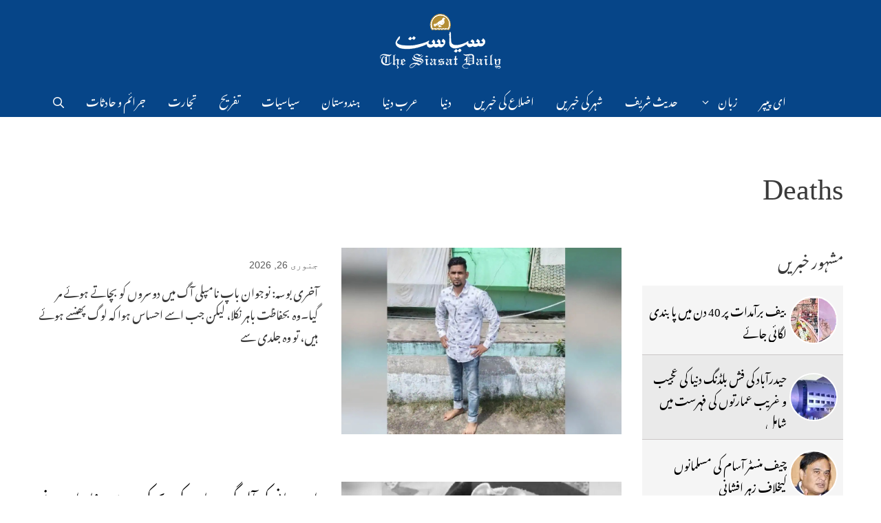

--- FILE ---
content_type: text/html; charset=UTF-8
request_url: https://urdu.siasat.com/news/tag/deaths/
body_size: 32388
content:
<!DOCTYPE html>
<html dir="rtl" lang="ur">
<head>
	<meta charset="UTF-8">
	<meta name='robots' content='noindex, follow' />
<meta name="viewport" content="width=device-width, initial-scale=1">
	<!-- This site is optimized with the Yoast SEO plugin v26.8 - https://yoast.com/product/yoast-seo-wordpress/ -->
	<title>Deaths - Siasat Daily - Urdu</title><link rel="preload" href="https://urdu.siasat.com/wp-content/uploads/2020/12/siasat-logo-white80.png" as="image" fetchpriority="high"><link rel="preload" href="https://urdu.siasat.com/wp-content/uploads/2026/01/Mohammed-Imtiyaz-died-while-saving-others-in-the-Nampally-fire-1.jpg" as="image" imagesrcset="https://urdu.siasat.com/wp-content/uploads/2026/01/Mohammed-Imtiyaz-died-while-saving-others-in-the-Nampally-fire-1.jpg 1200w, https://urdu.siasat.com/wp-content/uploads/2026/01/Mohammed-Imtiyaz-died-while-saving-others-in-the-Nampally-fire-1-300x169.jpg 300w, https://urdu.siasat.com/wp-content/uploads/2026/01/Mohammed-Imtiyaz-died-while-saving-others-in-the-Nampally-fire-1-1024x576.jpg 1024w, https://urdu.siasat.com/wp-content/uploads/2026/01/Mohammed-Imtiyaz-died-while-saving-others-in-the-Nampally-fire-1-768x432.jpg 768w" imagesizes="(max-width: 1200px) 100vw, 1200px" fetchpriority="high"><style id="perfmatters-used-css">.footer-widgets-container{padding:40px;}.inside-footer-widgets{display:flex;}.inside-footer-widgets>div{flex:1 1 0;}.site-footer .footer-widgets-container .inner-padding{padding:0 0 0 40px;}.site-footer .footer-widgets-container .inside-footer-widgets{margin-left:-40px;}.site-footer:not(.footer-bar-active) .copyright-bar{margin:0 auto;}@media (max-width:768px){.inside-footer-widgets{flex-direction:column;}.inside-footer-widgets>div:not(:last-child){margin-bottom:40px;}.site-footer .footer-widgets .footer-widgets-container .inside-footer-widgets{margin:0;}.site-footer .footer-widgets .footer-widgets-container .inner-padding{padding:0;}}blockquote,body,dd,dl,dt,fieldset,figure,h1,h2,h3,h4,h5,h6,hr,html,iframe,legend,li,ol,p,pre,textarea,ul{margin:0;padding:0;border:0;}html{font-family:sans-serif;-webkit-text-size-adjust:100%;-ms-text-size-adjust:100%;-webkit-font-smoothing:antialiased;-moz-osx-font-smoothing:grayscale;}main{display:block;}html{box-sizing:border-box;}*,::after,::before{box-sizing:inherit;}button,input,optgroup,select,textarea{font-family:inherit;font-size:100%;margin:0;}[type=search]{-webkit-appearance:textfield;outline-offset:-2px;}[type=search]::-webkit-search-decoration{-webkit-appearance:none;}::-moz-focus-inner{border-style:none;padding:0;}:-moz-focusring{outline:1px dotted ButtonText;}body,button,input,select,textarea{font-family:-apple-system,system-ui,BlinkMacSystemFont,"Segoe UI",Helvetica,Arial,sans-serif,"Apple Color Emoji","Segoe UI Emoji","Segoe UI Symbol";font-weight:400;text-transform:none;font-size:17px;line-height:1.5;}p{margin-bottom:1.5em;}h1,h2,h3,h4,h5,h6{font-family:inherit;font-size:100%;font-style:inherit;font-weight:inherit;}h1{font-size:42px;margin-bottom:20px;line-height:1.2em;font-weight:400;text-transform:none;}h2{font-size:35px;margin-bottom:20px;line-height:1.2em;font-weight:400;text-transform:none;}ol,ul{margin:0 0 1.5em 3em;}ul{list-style:disc;}li>ol,li>ul{margin-bottom:0;margin-left:1.5em;}cite,dfn,em,i{font-style:italic;}img{height:auto;max-width:100%;}button,input[type=button],input[type=reset],input[type=submit]{background:#55555e;color:#fff;border:1px solid transparent;cursor:pointer;-webkit-appearance:button;padding:10px 20px;}input[type=email],input[type=number],input[type=password],input[type=search],input[type=tel],input[type=text],input[type=url],select,textarea{border:1px solid;border-radius:0;padding:10px 15px;max-width:100%;}a,button,input{transition:color .1s ease-in-out,background-color .1s ease-in-out;}a{text-decoration:none;}.size-auto,.size-full,.size-large,.size-medium,.size-thumbnail{max-width:100%;height:auto;}.screen-reader-text{border:0;clip:rect(1px,1px,1px,1px);clip-path:inset(50%);height:1px;margin:-1px;overflow:hidden;padding:0;position:absolute !important;width:1px;word-wrap:normal !important;}.screen-reader-text:focus{background-color:#f1f1f1;border-radius:3px;box-shadow:0 0 2px 2px rgba(0,0,0,.6);clip:auto !important;clip-path:none;color:#21759b;display:block;font-size:.875rem;font-weight:700;height:auto;left:5px;line-height:normal;padding:15px 23px 14px;text-decoration:none;top:5px;width:auto;z-index:100000;}#primary[tabindex="-1"]:focus{outline:0;}.main-navigation{z-index:100;padding:0;clear:both;display:block;}.main-navigation a{display:block;text-decoration:none;font-weight:400;text-transform:none;font-size:15px;}.main-navigation ul{list-style:none;margin:0;padding-left:0;}.main-navigation .main-nav ul li a{padding-left:20px;padding-right:20px;line-height:60px;}.inside-navigation{position:relative;}.main-navigation .inside-navigation{display:flex;align-items:center;flex-wrap:wrap;justify-content:space-between;}.main-navigation .main-nav>ul{display:flex;flex-wrap:wrap;align-items:center;}.main-navigation li{position:relative;}.main-navigation .menu-bar-items{display:flex;align-items:center;font-size:15px;}.main-navigation .menu-bar-items a{color:inherit;}.main-navigation .menu-bar-item{position:relative;}.main-navigation .menu-bar-item.search-item{z-index:20;}.main-navigation .menu-bar-item>a{padding-left:20px;padding-right:20px;line-height:60px;}.sidebar .main-navigation .main-nav{flex-basis:100%;}.sidebar .main-navigation .main-nav>ul{flex-direction:column;}.sidebar .main-navigation .menu-bar-items{margin:0 auto;}.sidebar .main-navigation .menu-bar-items .search-item{order:10;}.main-navigation ul ul{display:block;box-shadow:1px 1px 0 rgba(0,0,0,.1);float:left;position:absolute;left:-99999px;opacity:0;z-index:99999;width:200px;text-align:left;top:auto;transition:opacity 80ms linear;transition-delay:0s;pointer-events:none;height:0;overflow:hidden;}.main-navigation ul ul a{display:block;}.main-navigation ul ul li{width:100%;}.main-navigation .main-nav ul ul li a{line-height:normal;padding:10px 20px;font-size:14px;}.main-navigation .main-nav ul li.menu-item-has-children>a{padding-right:0;position:relative;}.main-navigation:not(.toggled) ul li.sfHover>ul,.main-navigation:not(.toggled) ul li:hover>ul{left:auto;opacity:1;transition-delay:150ms;pointer-events:auto;height:auto;overflow:visible;}.main-navigation:not(.toggled) ul ul li.sfHover>ul,.main-navigation:not(.toggled) ul ul li:hover>ul{left:100%;top:0;}.menu-item-has-children .dropdown-menu-toggle{display:inline-block;height:100%;clear:both;padding-right:20px;padding-left:10px;}.menu-item-has-children ul .dropdown-menu-toggle{padding-top:10px;padding-bottom:10px;margin-top:-10px;}.sidebar .menu-item-has-children .dropdown-menu-toggle,nav ul ul .menu-item-has-children .dropdown-menu-toggle{float:right;}.widget-area .main-navigation li{float:none;display:block;width:100%;padding:0;margin:0;}.sidebar .main-navigation.sub-menu-right ul li.sfHover ul,.sidebar .main-navigation.sub-menu-right ul li:hover ul{top:0;left:100%;}.paging-navigation .nav-next,.paging-navigation .nav-previous{display:none;}.paging-navigation .nav-links>*{padding:0 5px;}.paging-navigation .nav-links .current{font-weight:700;}.nav-links>:first-child{padding-left:0;}.site-header{position:relative;}.inside-header{padding:20px 40px;}.site-logo{display:inline-block;max-width:100%;}.site-header .header-image{vertical-align:middle;}.inside-header{display:flex;align-items:center;}.header-aligned-center:not([class*=nav-float-]) .inside-header{justify-content:center;flex-direction:column;text-align:center;}.header-aligned-center:not([class*=nav-float-]) .inside-header>:not(:first-child){margin-top:1em;}.entry-header .gp-icon,.posted-on .updated{display:none;}footer.entry-meta .byline,footer.entry-meta .posted-on{display:block;}.entry-content:not(:first-child),.entry-summary:not(:first-child),.page-content:not(:first-child){margin-top:2em;}.entry-header,.site-content{word-wrap:break-word;}.entry-title{margin-bottom:0;}.entry-meta{font-size:85%;margin-top:.5em;line-height:1.5;}footer.entry-meta{margin-top:2em;}.entry-content>p:last-child,.entry-summary>p:last-child,.page-content>p:last-child,.read-more-container,.taxonomy-description p:last-child{margin-bottom:0;}.widget-area .widget{padding:40px;}.footer-widgets .widget :last-child,.sidebar .widget :last-child{margin-bottom:0;}.widget-title{margin-bottom:30px;font-size:20px;line-height:1.5;font-weight:400;text-transform:none;}.widget ol,.widget ul{margin:0;}.widget .search-field{width:100%;}.widget .search-form{display:flex;}.footer-widgets .widget{margin-bottom:30px;}.footer-widgets .widget:last-child,.sidebar .widget:last-child{margin-bottom:0;}.widget ul li{list-style-type:none;position:relative;margin-bottom:.5em;}.widget ul li ul{margin-left:1em;margin-top:.5em;}.site-content{display:flex;}.grid-container{margin-left:auto;margin-right:auto;max-width:1200px;}.page-header,.sidebar .widget,.site-main>*{margin-bottom:20px;}.separate-containers .comments-area,.separate-containers .inside-article,.separate-containers .page-header,.separate-containers .paging-navigation{padding:40px;}.separate-containers .site-main{margin:20px;}.separate-containers.both-right .site-main,.separate-containers.right-sidebar .site-main{margin-left:0;}.separate-containers .inside-left-sidebar,.separate-containers .inside-right-sidebar{margin-top:20px;margin-bottom:20px;}.widget-area .main-navigation{margin-bottom:20px;}.one-container .site-main>:last-child,.separate-containers .site-main>:last-child{margin-bottom:0;}.sidebar .grid-container{max-width:100%;width:100%;}.inside-site-info{display:flex;align-items:center;justify-content:center;padding:20px 40px;}.site-info{text-align:center;font-size:15px;}.post-image:not(:first-child){margin-top:2em;}.gp-icon{display:inline-flex;align-self:center;}.gp-icon svg{height:1em;width:1em;top:.125em;position:relative;fill:currentColor;}.close-search .icon-search svg:first-child,.icon-menu-bars svg:nth-child(2),.icon-search svg:nth-child(2),.toggled .icon-menu-bars svg:first-child{display:none;}.close-search .icon-search svg:nth-child(2),.toggled .icon-menu-bars svg:nth-child(2){display:block;}.entry-meta .gp-icon{margin-right:.6em;opacity:.7;}nav.toggled .icon-arrow-left svg{transform:rotate(-90deg);}nav.toggled .icon-arrow-right svg{transform:rotate(90deg);}nav.toggled .sfHover>a>.dropdown-menu-toggle .gp-icon svg{transform:rotate(180deg);}nav.toggled .sfHover>a>.dropdown-menu-toggle .gp-icon.icon-arrow-left svg{transform:rotate(-270deg);}nav.toggled .sfHover>a>.dropdown-menu-toggle .gp-icon.icon-arrow-right svg{transform:rotate(270deg);}.container.grid-container{width:auto;}.menu-toggle,.mobile-bar-items,.sidebar-nav-mobile{display:none;}.menu-toggle{padding:0 20px;line-height:60px;margin:0;font-weight:400;text-transform:none;font-size:15px;cursor:pointer;}.menu-toggle .mobile-menu{padding-left:3px;}.menu-toggle .gp-icon+.mobile-menu{padding-left:9px;}.menu-toggle .mobile-menu:empty{display:none;}button.menu-toggle{background-color:transparent;flex-grow:1;border:0;text-align:center;}button.menu-toggle:active,button.menu-toggle:focus,button.menu-toggle:hover{background-color:transparent;}.has-menu-bar-items button.menu-toggle{flex-grow:0;}nav.toggled ul ul.sub-menu{width:100%;}.toggled .menu-item-has-children .dropdown-menu-toggle{padding-left:20px;}.main-navigation.toggled .main-nav{flex-basis:100%;order:3;}.main-navigation.toggled .main-nav>ul{display:block;}.main-navigation.toggled .main-nav li{width:100%;text-align:left;}.main-navigation.toggled .main-nav ul ul{transition:0s;visibility:hidden;box-shadow:none;border-bottom:1px solid rgba(0,0,0,.05);}.main-navigation.toggled .main-nav ul ul li:last-child>ul{border-bottom:0;}.main-navigation.toggled .main-nav ul ul.toggled-on{position:relative;top:0;left:auto !important;right:auto !important;width:100%;pointer-events:auto;height:auto;opacity:1;display:block;visibility:visible;float:none;}.main-navigation.toggled .menu-item-has-children .dropdown-menu-toggle{float:right;}.has-inline-mobile-toggle #site-navigation.toggled{margin-top:1.5em;}@media (max-width:768px){a,body,button,input,select,textarea{transition:all 0s ease-in-out;}.inside-header{flex-direction:column;text-align:center;}.site-content{flex-direction:column;}.container .site-content .content-area{width:auto;}.is-left-sidebar.sidebar,.is-right-sidebar.sidebar{width:auto;order:initial;}#main{margin-left:0;margin-right:0;}body:not(.no-sidebar) #main{margin-bottom:0;}.entry-meta{font-size:inherit;}.entry-meta a{line-height:1.8em;}}.nav-float-right #site-navigation.has-active-search,.nav-float-right #site-navigation.toggled{order:10;}.nav-align-left .inside-navigation{justify-content:flex-end;}.menu-item-has-children .dropdown-menu-toggle{float:left !important;}.main-navigation ul ul{text-align:right;}.sidebar .menu-item-has-children .dropdown-menu-toggle,nav ul ul .menu-item-has-children .dropdown-menu-toggle{float:left;}.slideout-navigation .menu-item-has-children .dropdown-menu-toggle{float:left;}.main-navigation .main-nav ul li.menu-item-has-children>a,.secondary-navigation .main-nav ul li.menu-item-has-children>a{padding-left:0;}nav:not(.toggled) ul ul .menu-item-has-children .dropdown-menu-toggle{padding-left:15px;}nav:not(.toggled) .menu-item-has-children .dropdown-menu-toggle{padding-right:10px;}.main-navigation{padding-right:0;}ol,ul{margin:0 3em 1.5em 0;}li>ol,li>ul{margin-right:1.5em;}.menu-toggle .mobile-menu{margin-right:5px;margin-left:0;}.widget_nav_menu ul ul,.widget_pages ul ul{margin-right:1em;}.cat-links:before,.comments-link:before,.nav-next .next:before,.nav-previous .prev:before,.tags-links:before{margin-left:.6em;margin-right:0;}.entry-meta .gp-icon{margin-right:0;margin-left:.6em;}.menu-toggle,.nav-search-enabled .main-navigation .menu-toggle{text-align:right;}.rtl .navigation-search{left:auto;right:-99999px;}.main-navigation.toggled .main-nav li{text-align:right;}.both-right #right-sidebar,.both-sidebars #right-sidebar,.right-sidebar #right-sidebar{order:-10;}@media (max-width:768px){.site-content .content-area{order:-20;}}.post-image-above-header .inside-article .featured-image,.post-image-above-header .inside-article .post-image{margin-top:0;margin-bottom:2em;}.post-image-aligned-right .inside-article .featured-image,.post-image-aligned-right .inside-article .post-image{margin-top:0;margin-left:2em;float:right;text-align:right;}.post-image-aligned-left .inside-article:after,.post-image-aligned-left .inside-article:before,.post-image-aligned-right .inside-article:after,.post-image-aligned-right .inside-article:before{content:"";display:table;}.post-image-aligned-left .inside-article:after,.post-image-aligned-right .inside-article:after{clear:both;}@media (max-width:768px){body:not(.post-image-aligned-center) .featured-image,body:not(.post-image-aligned-center) .inside-article .featured-image,body:not(.post-image-aligned-center) .inside-article .post-image{margin-right:0;margin-left:0;float:none;text-align:center;}}.widgets-list-layout{padding:0;margin:0;list-style-type:none;}.widgets-list-layout li::before,.widgets-list-layout li::after{content:"";display:table;}.widgets-list-layout li::after{clear:both;}.widgets-list-layout li{zoom:1;margin-bottom:1em;list-style-type:none !important;}.widgets-list-layout .widgets-list-layout-blavatar{float:left;width:21.276596%;max-width:40px;height:auto;}.widgets-list-layout-links{float:right;width:73.404255%;}.widgets-list-layout span{opacity:.5;}.widgets-list-layout span:hover{opacity:.8;}@font-face{font-family:"lsi-fontello";src:url("https://urdu.siasat.com/wp-content/plugins/lightweight-social-icons/css/../fonts/fontello.eot");src:url("https://urdu.siasat.com/wp-content/plugins/lightweight-social-icons/css/../fonts/fontello.eot#iefix") format("embedded-opentype"),url("https://urdu.siasat.com/wp-content/plugins/lightweight-social-icons/css/../fonts/fontello.woff") format("woff"),url("https://urdu.siasat.com/wp-content/plugins/lightweight-social-icons/css/../fonts/fontello.ttf") format("truetype"),url("https://urdu.siasat.com/wp-content/plugins/lightweight-social-icons/css/../fonts/fontello.svg#fontello") format("svg");font-weight:normal;font-style:normal;}[class^="lsicon-"]:before,[class*=" lsicon-"]:before{font-family:"lsi-fontello";font-style:normal;font-weight:normal;speak:none;display:inline-block;text-decoration:inherit;width:1.2em;text-align:center;font-variant:normal;text-transform:none;line-height:1.2em;}.lsicon-facebook:before{content:"";}.lsicon-instagram:before{content:"";}.lsicon-twitter:before{content:"";}.lsicon-youtube:before{content:"";}.lsi-social-icons{margin:0 !important;padding:0 !important;list-style-type:none !important;display:block !important;}.lsi-social-icons li:before,.lsi-social-icons li:after{content:"" !important;display:none !important;}.lsi-social-icons li{padding:0 !important;display:inline-block !important;float:none !important;margin:0 8px 8px 0 !important;list-style-type:none !important;}.lsi-social-icons li a{padding:8px;width:1.2em;line-height:1.2em;text-align:center;display:block;text-decoration:none !important;font-style:normal !important;font-weight:normal !important;text-transform:none !important;speak:none;-moz-transition:background-color .2s ease-in-out 0s;-webkit-transition:background-color .2s ease-in-out 0s;transition:background-color .2s ease-in-out 0s;-moz-box-sizing:content-box;-webkit-box-sizing:content-box;box-sizing:content-box;}:where(.wp-block-button__link){border-radius:9999px;box-shadow:none;padding:calc(.667em + 2px) calc(1.333em + 2px);text-decoration:none;}:root :where(.wp-block-button .wp-block-button__link.is-style-outline),:root :where(.wp-block-button.is-style-outline>.wp-block-button__link){border:2px solid;padding:.667em 1.333em;}:root :where(.wp-block-button .wp-block-button__link.is-style-outline:not(.has-text-color)),:root :where(.wp-block-button.is-style-outline>.wp-block-button__link:not(.has-text-color)){color:currentColor;}:root :where(.wp-block-button .wp-block-button__link.is-style-outline:not(.has-background)),:root :where(.wp-block-button.is-style-outline>.wp-block-button__link:not(.has-background)){background-color:initial;background-image:none;}:where(.wp-block-columns){margin-bottom:1.75em;}:where(.wp-block-columns.has-background){padding:1.25em 2.375em;}:where(.wp-block-post-comments input[type=submit]){border:none;}:where(.wp-block-cover-image:not(.has-text-color)),:where(.wp-block-cover:not(.has-text-color)){color:#fff;}:where(.wp-block-cover-image.is-light:not(.has-text-color)),:where(.wp-block-cover.is-light:not(.has-text-color)){color:#000;}:root :where(.wp-block-cover h1:not(.has-text-color)),:root :where(.wp-block-cover h2:not(.has-text-color)),:root :where(.wp-block-cover h3:not(.has-text-color)),:root :where(.wp-block-cover h4:not(.has-text-color)),:root :where(.wp-block-cover h5:not(.has-text-color)),:root :where(.wp-block-cover h6:not(.has-text-color)),:root :where(.wp-block-cover p:not(.has-text-color)){color:inherit;}:where(.wp-block-file){margin-bottom:1.5em;}:where(.wp-block-file__button){border-radius:2em;display:inline-block;padding:.5em 1em;}:where(.wp-block-file__button):where(a):active,:where(.wp-block-file__button):where(a):focus,:where(.wp-block-file__button):where(a):hover,:where(.wp-block-file__button):where(a):visited{box-shadow:none;color:#fff;opacity:.85;text-decoration:none;}:where(.wp-block-form-input__input){font-size:1em;margin-bottom:.5em;padding:0 .5em;}:where(.wp-block-form-input__input)[type=date],:where(.wp-block-form-input__input)[type=datetime-local],:where(.wp-block-form-input__input)[type=datetime],:where(.wp-block-form-input__input)[type=email],:where(.wp-block-form-input__input)[type=month],:where(.wp-block-form-input__input)[type=number],:where(.wp-block-form-input__input)[type=password],:where(.wp-block-form-input__input)[type=search],:where(.wp-block-form-input__input)[type=tel],:where(.wp-block-form-input__input)[type=text],:where(.wp-block-form-input__input)[type=time],:where(.wp-block-form-input__input)[type=url],:where(.wp-block-form-input__input)[type=week]{border-style:solid;border-width:1px;line-height:2;min-height:2em;}:where(.wp-block-group.wp-block-group-is-layout-constrained){position:relative;}@keyframes show-content-image{0%{visibility:hidden;}99%{visibility:hidden;}to{visibility:visible;}}@keyframes turn-on-visibility{0%{opacity:0;}to{opacity:1;}}@keyframes turn-off-visibility{0%{opacity:1;visibility:visible;}99%{opacity:0;visibility:visible;}to{opacity:0;visibility:hidden;}}@keyframes lightbox-zoom-in{0%{transform:translate(calc(( ( -100vw + var(--wp--lightbox-scrollbar-width) ) / 2 + var(--wp--lightbox-initial-left-position) ) * -1),calc(-50vh + var(--wp--lightbox-initial-top-position))) scale(var(--wp--lightbox-scale));}to{transform:translate(50%,-50%) scale(1);}}@keyframes lightbox-zoom-out{0%{transform:translate(50%,-50%) scale(1);visibility:visible;}99%{visibility:visible;}to{transform:translate(calc(( ( -100vw + var(--wp--lightbox-scrollbar-width) ) / 2 + var(--wp--lightbox-initial-left-position) ) * -1),calc(-50vh + var(--wp--lightbox-initial-top-position))) scale(var(--wp--lightbox-scale));visibility:hidden;}}:where(.wp-block-latest-comments:not([style*=line-height] .wp-block-latest-comments__comment)){line-height:1.1;}:where(.wp-block-latest-comments:not([style*=line-height] .wp-block-latest-comments__comment-excerpt p)){line-height:1.8;}:root :where(.wp-block-latest-posts.is-grid){padding:0;}:root :where(.wp-block-latest-posts.wp-block-latest-posts__list){padding-right:0;}ol,ul{box-sizing:border-box;}:root :where(.wp-block-list.has-background){padding:1.25em 2.375em;}:where(.wp-block-navigation.has-background .wp-block-navigation-item a:not(.wp-element-button)),:where(.wp-block-navigation.has-background .wp-block-navigation-submenu a:not(.wp-element-button)){padding:.5em 1em;}:where(.wp-block-navigation .wp-block-navigation__submenu-container .wp-block-navigation-item a:not(.wp-element-button)),:where(.wp-block-navigation .wp-block-navigation__submenu-container .wp-block-navigation-submenu a:not(.wp-element-button)),:where(.wp-block-navigation .wp-block-navigation__submenu-container .wp-block-navigation-submenu button.wp-block-navigation-item__content),:where(.wp-block-navigation .wp-block-navigation__submenu-container .wp-block-pages-list__item button.wp-block-navigation-item__content){padding:.5em 1em;}@keyframes overlay-menu__fade-in-animation{0%{opacity:0;transform:translateY(.5em);}to{opacity:1;transform:translateY(0);}}:root :where(p.has-background){padding:1.25em 2.375em;}:where(p.has-text-color:not(.has-link-color)) a{color:inherit;}:where(.wp-block-post-comments-form input:not([type=submit])),:where(.wp-block-post-comments-form textarea){border:1px solid #949494;font-family:inherit;font-size:1em;}:where(.wp-block-post-comments-form input:where(:not([type=submit]):not([type=checkbox]))),:where(.wp-block-post-comments-form textarea){padding:calc(.667em + 2px);}:where(.wp-block-post-excerpt){box-sizing:border-box;margin-bottom:var(--wp--style--block-gap);margin-top:var(--wp--style--block-gap);}:where(.wp-block-preformatted.has-background){padding:1.25em 2.375em;}:where(.wp-block-search__button){border:1px solid #ccc;padding:6px 10px;}:where(.wp-block-search__input){appearance:none;border:1px solid #949494;flex-grow:1;font-family:inherit;font-size:inherit;font-style:inherit;font-weight:inherit;letter-spacing:inherit;line-height:inherit;margin-left:0;margin-right:0;min-width:3rem;padding:8px;text-decoration:unset !important;text-transform:inherit;}:where(.wp-block-search__button-inside .wp-block-search__inside-wrapper){background-color:#fff;border:1px solid #949494;box-sizing:border-box;padding:4px;}:where(.wp-block-search__button-inside .wp-block-search__inside-wrapper) :where(.wp-block-search__button){padding:4px 8px;}:root :where(.wp-block-separator.is-style-dots){height:auto;line-height:1;text-align:center;}:root :where(.wp-block-separator.is-style-dots):before{color:currentColor;content:"···";font-family:serif;font-size:1.5em;letter-spacing:2em;padding-left:2em;}:root :where(.wp-block-site-logo.is-style-rounded){border-radius:9999px;}:root :where(.wp-block-social-links .wp-social-link a){padding:.25em;}:root :where(.wp-block-social-links.is-style-logos-only .wp-social-link a){padding:0;}:root :where(.wp-block-social-links.is-style-pill-shape .wp-social-link a){padding-left:.6666666667em;padding-right:.6666666667em;}:root :where(.wp-block-tag-cloud.is-style-outline){display:flex;flex-wrap:wrap;gap:1ch;}:root :where(.wp-block-tag-cloud.is-style-outline a){border:1px solid;font-size:unset !important;margin-left:0;padding:1ch 2ch;text-decoration:none !important;}:root :where(.wp-block-table-of-contents){box-sizing:border-box;}:where(.wp-block-term-description){box-sizing:border-box;margin-bottom:var(--wp--style--block-gap);margin-top:var(--wp--style--block-gap);}:where(pre.wp-block-verse){font-family:inherit;}:root{--wp-block-synced-color:#7a00df;--wp-block-synced-color--rgb:122,0,223;--wp-bound-block-color:var(--wp-block-synced-color);--wp-editor-canvas-background:#ddd;--wp-admin-theme-color:#007cba;--wp-admin-theme-color--rgb:0,124,186;--wp-admin-theme-color-darker-10:#006ba1;--wp-admin-theme-color-darker-10--rgb:0,107,160.5;--wp-admin-theme-color-darker-20:#005a87;--wp-admin-theme-color-darker-20--rgb:0,90,135;--wp-admin-border-width-focus:2px;}@media (min-resolution:192dpi){:root{--wp-admin-border-width-focus:1.5px;}}:root{--wp--preset--font-size--normal:16px;--wp--preset--font-size--huge:42px;}.screen-reader-text{border:0;clip-path:inset(50%);height:1px;margin:-1px;overflow:hidden;padding:0;position:absolute;width:1px;word-wrap:normal !important;}.screen-reader-text:focus{background-color:#ddd;clip-path:none;color:#444;display:block;font-size:1em;height:auto;line-height:normal;padding:15px 23px 14px;right:5px;text-decoration:none;top:5px;width:auto;z-index:100000;}html :where(.has-border-color){border-style:solid;}html :where([style*=border-top-color]){border-top-style:solid;}html :where([style*=border-right-color]){border-left-style:solid;}html :where([style*=border-bottom-color]){border-bottom-style:solid;}html :where([style*=border-left-color]){border-right-style:solid;}html :where([style*=border-width]){border-style:solid;}html :where([style*=border-top-width]){border-top-style:solid;}html :where([style*=border-right-width]){border-left-style:solid;}html :where([style*=border-bottom-width]){border-bottom-style:solid;}html :where([style*=border-left-width]){border-right-style:solid;}html :where(img[class*=wp-image-]){height:auto;max-width:100%;}:where(figure){margin:0 0 1em;}html :where(.is-position-sticky){--wp-admin--admin-bar--position-offset:var(--wp-admin--admin-bar--height,0px);}@media screen and (max-width:600px){html :where(.is-position-sticky){--wp-admin--admin-bar--position-offset:0px;}}.screen-reader-text{clip:rect(1px,1px,1px,1px);position:absolute !important;}.screen-reader-text:active,.screen-reader-text:focus,.screen-reader-text:hover{background-color:#f1f1f1;border-radius:3px;box-shadow:0 0 2px 2px rgba(0,0,0,.6);clip:auto !important;color:#21759b;display:block;font-size:14px;font-weight:700;height:auto;left:5px;line-height:normal;padding:15px 23px 14px;text-decoration:none;top:5px;width:auto;z-index:100000;}</style>
	<meta property="og:locale" content="en_US" />
	<meta property="og:type" content="article" />
	<meta property="og:title" content="Deaths - Siasat Daily - Urdu" />
	<meta property="og:url" content="https://urdu.siasat.com/news/tag/deaths/" />
	<meta property="og:site_name" content="Siasat Daily - Urdu" />
	<meta name="twitter:card" content="summary_large_image" />
	<meta name="twitter:site" content="@TheSiasatDaily" />
	<!-- / Yoast SEO plugin. -->


<link rel='dns-prefetch' href='//urdu.siasat.com' />
<link rel='dns-prefetch' href='//stats.wp.com' />
<link rel="alternate" type="application/rss+xml" title="Siasat Daily - Urdu &raquo; فیڈ" href="https://urdu.siasat.com/feed/" />
<style id='wp-img-auto-sizes-contain-inline-css'>
img:is([sizes=auto i],[sizes^="auto," i]){contain-intrinsic-size:3000px 1500px}
/*# sourceURL=wp-img-auto-sizes-contain-inline-css */
</style>
<link rel='stylesheet' id='generatepress-fonts-css' href='https://urdu.siasat.com/wp-content/uploads/generatepress/fonts/fonts.css?ver=1746463631' media='all' />
<style id='classic-theme-styles-inline-css'>
/*! This file is auto-generated */
.wp-block-button__link{color:#fff;background-color:#32373c;border-radius:9999px;box-shadow:none;text-decoration:none;padding:calc(.667em + 2px) calc(1.333em + 2px);font-size:1.125em}.wp-block-file__button{background:#32373c;color:#fff;text-decoration:none}
/*# sourceURL=/wp-includes/css/classic-themes.min.css */
</style>
<style id='jetpack-sharing-buttons-style-inline-css'>
.jetpack-sharing-buttons__services-list{display:flex;flex-direction:row;flex-wrap:wrap;gap:0;list-style-type:none;margin:5px;padding:0}.jetpack-sharing-buttons__services-list.has-small-icon-size{font-size:12px}.jetpack-sharing-buttons__services-list.has-normal-icon-size{font-size:16px}.jetpack-sharing-buttons__services-list.has-large-icon-size{font-size:24px}.jetpack-sharing-buttons__services-list.has-huge-icon-size{font-size:36px}@media print{.jetpack-sharing-buttons__services-list{display:none!important}}.editor-styles-wrapper .wp-block-jetpack-sharing-buttons{gap:0;padding-inline-start:0}ul.jetpack-sharing-buttons__services-list.has-background{padding:1.25em 2.375em}
/*# sourceURL=https://urdu.siasat.com/wp-content/plugins/jetpack/_inc/blocks/sharing-buttons/view.css */
</style>
<link rel="stylesheet" id="generate-widget-areas-css" media="all" data-pmdelayedstyle="https://urdu.siasat.com/wp-content/themes/generatepress/assets/css/components/widget-areas.min.css?ver=3.6.1">
<link rel="stylesheet" id="generate-style-css" media="all" data-pmdelayedstyle="https://urdu.siasat.com/wp-content/themes/generatepress/assets/css/main.min.css?ver=3.6.1">
<style id='generate-style-inline-css'>
.resize-featured-image .post-image img {width: 407px;height: 271px;-o-object-fit: cover;object-fit: cover;}
body{background-color:#ffffff;color:#3a3a3a;}a{color:#504b4b;}a:hover, a:focus{text-decoration:underline;}.entry-title a, .site-branding a, a.button, .wp-block-button__link, .main-navigation a{text-decoration:none;}a:hover, a:focus, a:active{color:#000000;}.grid-container{max-width:1170px;}.wp-block-group__inner-container{max-width:1170px;margin-left:auto;margin-right:auto;}.navigation-search{position:absolute;left:-99999px;pointer-events:none;visibility:hidden;z-index:20;width:100%;top:0;transition:opacity 100ms ease-in-out;opacity:0;}.navigation-search.nav-search-active{left:0;right:0;pointer-events:auto;visibility:visible;opacity:1;}.navigation-search input[type="search"]{outline:0;border:0;vertical-align:bottom;line-height:1;opacity:0.9;width:100%;z-index:20;border-radius:0;-webkit-appearance:none;height:60px;}.navigation-search input::-ms-clear{display:none;width:0;height:0;}.navigation-search input::-ms-reveal{display:none;width:0;height:0;}.navigation-search input::-webkit-search-decoration, .navigation-search input::-webkit-search-cancel-button, .navigation-search input::-webkit-search-results-button, .navigation-search input::-webkit-search-results-decoration{display:none;}.gen-sidebar-nav .navigation-search{top:auto;bottom:0;}:root{--contrast:#222222;--contrast-2:#575760;--contrast-3:#b2b2be;--base:#f0f0f0;--base-2:#f7f8f9;--base-3:#ffffff;--accent:#1e73be;}:root .has-contrast-color{color:var(--contrast);}:root .has-contrast-background-color{background-color:var(--contrast);}:root .has-contrast-2-color{color:var(--contrast-2);}:root .has-contrast-2-background-color{background-color:var(--contrast-2);}:root .has-contrast-3-color{color:var(--contrast-3);}:root .has-contrast-3-background-color{background-color:var(--contrast-3);}:root .has-base-color{color:var(--base);}:root .has-base-background-color{background-color:var(--base);}:root .has-base-2-color{color:var(--base-2);}:root .has-base-2-background-color{background-color:var(--base-2);}:root .has-base-3-color{color:var(--base-3);}:root .has-base-3-background-color{background-color:var(--base-3);}:root .has-accent-color{color:var(--accent);}:root .has-accent-background-color{background-color:var(--accent);}body, button, input, select, textarea{font-family:var(--gp-font--noto-nastaliq-urdu);font-weight:300;font-size:17px;}body{line-height:1.9;}.main-title{text-transform:uppercase;font-size:25;}.main-navigation a, .main-navigation .menu-toggle, .main-navigation .menu-bar-items{font-weight:300;text-transform:uppercase;font-size:16px;}.widget-title{font-family:var(--gp-font--noto-nastaliq-urdu);font-weight:500;text-transform:uppercase;font-size:22px;}button:not(.menu-toggle),html input[type="button"],input[type="reset"],input[type="submit"],.button,.wp-block-button .wp-block-button__link{font-weight:500;text-transform:uppercase;font-size:14;}h1{font-family:var(--gp-font--noto-nastaliq-urdu);font-size:36;line-height:1.8;}@media (max-width:768px){h1{font-size:36px;}}h2{font-family:var(--gp-font--noto-nastaliq-urdu);font-size:22px;line-height:1.9;}h3{font-family:var(--gp-font--noto-nastaliq-urdu);font-size:20px;line-height:1.6;}h4{font-weight:700;font-size:18;}.top-bar{background-color:#000000;color:#ffffff;}.top-bar a{color:#ffffff;}.top-bar a:hover{color:#303030;}.site-header{background-color:#064588;color:#3a3a3a;}.site-header a{color:#3a3a3a;}.main-title a,.main-title a:hover{color:#222222;}.site-description{color:#757575;}.mobile-menu-control-wrapper .menu-toggle,.mobile-menu-control-wrapper .menu-toggle:hover,.mobile-menu-control-wrapper .menu-toggle:focus,.has-inline-mobile-toggle #site-navigation.toggled{background-color:rgba(0, 0, 0, 0.02);}.main-navigation,.main-navigation ul ul{background-color:#064588;}.main-navigation .main-nav ul li a, .main-navigation .menu-toggle, .main-navigation .menu-bar-items{color:#fbfbfb;}.main-navigation .main-nav ul li:not([class*="current-menu-"]):hover > a, .main-navigation .main-nav ul li:not([class*="current-menu-"]):focus > a, .main-navigation .main-nav ul li.sfHover:not([class*="current-menu-"]) > a, .main-navigation .menu-bar-item:hover > a, .main-navigation .menu-bar-item.sfHover > a{color:#ffffff;background-color:rgba(255,84,129,0);}button.menu-toggle:hover,button.menu-toggle:focus{color:#fbfbfb;}.main-navigation .main-nav ul li[class*="current-menu-"] > a{color:#ffffff;background-color:rgba(63,63,63,0);}.navigation-search input[type="search"],.navigation-search input[type="search"]:active, .navigation-search input[type="search"]:focus, .main-navigation .main-nav ul li.search-item.active > a, .main-navigation .menu-bar-items .search-item.active > a{color:#ffffff;background-color:rgba(255,84,129,0);}.main-navigation ul ul{background-color:#141414;}.main-navigation .main-nav ul ul li a{color:#ffffff;}.main-navigation .main-nav ul ul li:not([class*="current-menu-"]):hover > a,.main-navigation .main-nav ul ul li:not([class*="current-menu-"]):focus > a, .main-navigation .main-nav ul ul li.sfHover:not([class*="current-menu-"]) > a{color:#ffffff;background-color:#141414;}.main-navigation .main-nav ul ul li[class*="current-menu-"] > a{color:#8f919e;background-color:#4f4f4f;}.separate-containers .inside-article, .separate-containers .comments-area, .separate-containers .page-header, .one-container .container, .separate-containers .paging-navigation, .inside-page-header{background-color:#ffffff;}.entry-title a{color:#000000;}.entry-title a:hover{color:#000000;}.entry-meta{color:#595959;}.entry-meta a{color:#595959;}.entry-meta a:hover{color:#222222;}h2{color:#222222;}.sidebar .widget{background-color:#f4f6f7;}.sidebar .widget .widget-title{color:#3a3a3a;}.footer-widgets{color:#3a3a3a;background-color:rgba(0,0,0,0);}.footer-widgets a{color:#504b4b;}.footer-widgets a:hover{color:#222222;}.footer-widgets .widget-title{color:#0a0909;}.site-info{color:#504b4b;background-color:rgba(34,34,34,0);}.site-info a{color:#0a0a0a;}.site-info a:hover{color:#606060;}.footer-bar .widget_nav_menu .current-menu-item a{color:#606060;}input[type="text"],input[type="email"],input[type="url"],input[type="password"],input[type="search"],input[type="tel"],input[type="number"],textarea,select{color:#666666;background-color:#fafafa;border-color:#cccccc;}input[type="text"]:focus,input[type="email"]:focus,input[type="url"]:focus,input[type="password"]:focus,input[type="search"]:focus,input[type="tel"]:focus,input[type="number"]:focus,textarea:focus,select:focus{color:#666666;background-color:#ffffff;border-color:#bfbfbf;}button,html input[type="button"],input[type="reset"],input[type="submit"],a.button,a.wp-block-button__link:not(.has-background){color:#ffffff;background-color:#504b4b;}button:hover,html input[type="button"]:hover,input[type="reset"]:hover,input[type="submit"]:hover,a.button:hover,button:focus,html input[type="button"]:focus,input[type="reset"]:focus,input[type="submit"]:focus,a.button:focus,a.wp-block-button__link:not(.has-background):active,a.wp-block-button__link:not(.has-background):focus,a.wp-block-button__link:not(.has-background):hover{color:#0a0000;background-color:#ffffff;}a.generate-back-to-top{background-color:rgba( 0,0,0,0.4 );color:#ffffff;}a.generate-back-to-top:hover,a.generate-back-to-top:focus{background-color:rgba( 0,0,0,0.6 );color:#ffffff;}:root{--gp-search-modal-bg-color:var(--base-3);--gp-search-modal-text-color:var(--contrast);--gp-search-modal-overlay-bg-color:rgba(0,0,0,0.2);}@media (max-width: 768px){.main-navigation .menu-bar-item:hover > a, .main-navigation .menu-bar-item.sfHover > a{background:none;color:#fbfbfb;}}.inside-top-bar{padding:10px;}.inside-header{padding:20px 10px 20px 10px;}.nav-below-header .main-navigation .inside-navigation.grid-container, .nav-above-header .main-navigation .inside-navigation.grid-container{padding:0px 6px 0px 6px;}.separate-containers .inside-article, .separate-containers .comments-area, .separate-containers .page-header, .separate-containers .paging-navigation, .one-container .site-content, .inside-page-header{padding:0px 0px 60px 0px;}.site-main .wp-block-group__inner-container{padding:0px 0px 60px 0px;}.separate-containers .paging-navigation{padding-top:20px;padding-bottom:20px;}.entry-content .alignwide, body:not(.no-sidebar) .entry-content .alignfull{margin-left:-0px;width:calc(100% + 0px);max-width:calc(100% + 0px);}.one-container.right-sidebar .site-main,.one-container.both-right .site-main{margin-right:0px;}.one-container.left-sidebar .site-main,.one-container.both-left .site-main{margin-left:0px;}.one-container.both-sidebars .site-main{margin:0px;}.sidebar .widget, .page-header, .widget-area .main-navigation, .site-main > *{margin-bottom:30px;}.separate-containers .site-main{margin:30px;}.both-right .inside-left-sidebar,.both-left .inside-left-sidebar{margin-right:15px;}.both-right .inside-right-sidebar,.both-left .inside-right-sidebar{margin-left:15px;}.one-container.archive .post:not(:last-child):not(.is-loop-template-item), .one-container.blog .post:not(:last-child):not(.is-loop-template-item){padding-bottom:60px;}.separate-containers .featured-image{margin-top:30px;}.separate-containers .inside-right-sidebar, .separate-containers .inside-left-sidebar{margin-top:30px;margin-bottom:30px;}.main-navigation .main-nav ul li a,.menu-toggle,.main-navigation .menu-bar-item > a{padding-left:16px;padding-right:16px;line-height:50px;}.main-navigation .main-nav ul ul li a{padding:18px 16px 18px 16px;}.main-navigation ul ul{width:210px;}.navigation-search input[type="search"]{height:50px;}.rtl .menu-item-has-children .dropdown-menu-toggle{padding-left:16px;}.menu-item-has-children .dropdown-menu-toggle{padding-right:16px;}.menu-item-has-children ul .dropdown-menu-toggle{padding-top:18px;padding-bottom:18px;margin-top:-18px;}.rtl .main-navigation .main-nav ul li.menu-item-has-children > a{padding-right:16px;}.widget-area .widget{padding:15px;}.inside-site-info{padding:20px;}@media (max-width:768px){.separate-containers .inside-article, .separate-containers .comments-area, .separate-containers .page-header, .separate-containers .paging-navigation, .one-container .site-content, .inside-page-header{padding:20px;}.site-main .wp-block-group__inner-container{padding:20px;}.inside-site-info{padding-right:10px;padding-left:10px;}.entry-content .alignwide, body:not(.no-sidebar) .entry-content .alignfull{margin-left:-20px;width:calc(100% + 40px);max-width:calc(100% + 40px);}.one-container .site-main .paging-navigation{margin-bottom:30px;}}/* End cached CSS */.is-right-sidebar{width:25%;}.is-left-sidebar{width:25%;}.site-content .content-area{width:75%;}@media (max-width: 768px){.main-navigation .menu-toggle,.sidebar-nav-mobile:not(#sticky-placeholder){display:block;}.main-navigation ul,.gen-sidebar-nav,.main-navigation:not(.slideout-navigation):not(.toggled) .main-nav > ul,.has-inline-mobile-toggle #site-navigation .inside-navigation > *:not(.navigation-search):not(.main-nav){display:none;}.nav-align-right .inside-navigation,.nav-align-center .inside-navigation{justify-content:space-between;}.rtl .nav-align-right .inside-navigation,.rtl .nav-align-center .inside-navigation, .rtl .nav-align-left .inside-navigation{justify-content:space-between;}}
.dynamic-author-image-rounded{border-radius:100%;}.dynamic-featured-image, .dynamic-author-image{vertical-align:middle;}.one-container.blog .dynamic-content-template:not(:last-child), .one-container.archive .dynamic-content-template:not(:last-child){padding-bottom:0px;}.dynamic-entry-excerpt > p:last-child{margin-bottom:0px;}
.page-hero{padding-top:30px;padding-bottom:30px;}.page-hero .inside-page-hero.grid-container{max-width:calc(1170px - 0px - 0px);}.inside-page-hero > *:last-child{margin-bottom:0px;}.page-hero time.updated{display:none;}@media (max-width:768px){.page-hero{padding-right:15px;padding-left:15px;}}
/*# sourceURL=generate-style-inline-css */
</style>
<link rel="stylesheet" id="generate-rtl-css" media="all" data-pmdelayedstyle="https://urdu.siasat.com/wp-content/themes/generatepress/assets/css/main-rtl.min.css?ver=3.6.1">
<style id='generateblocks-inline-css'>
:root{--gb-container-width:1170px;}.gb-container .wp-block-image img{vertical-align:middle;}.gb-grid-wrapper .wp-block-image{margin-bottom:0;}.gb-highlight{background:none;}.gb-shape{line-height:0;}.gb-container-link{position:absolute;top:0;right:0;bottom:0;left:0;z-index:99;}
/*# sourceURL=generateblocks-inline-css */
</style>
<link rel="stylesheet" id="generate-blog-images-css" media="all" data-pmdelayedstyle="https://urdu.siasat.com/wp-content/plugins/gp-premium/blog/functions/css/featured-images.min.css?ver=2.5.5">
<link rel='stylesheet' id='generate-offside-css' href='https://urdu.siasat.com/wp-content/plugins/gp-premium/menu-plus/functions/css/offside.min.css?ver=2.5.5' media='all' />
<style id='generate-offside-inline-css'>
:root{--gp-slideout-width:265px;}.slideout-navigation.main-navigation{background-color:#fbfbfb;}.slideout-navigation.main-navigation .main-nav ul li a{color:#3a3a3a;}.slideout-navigation.main-navigation .main-nav ul li:not([class*="current-menu-"]):hover > a, .slideout-navigation.main-navigation .main-nav ul li:not([class*="current-menu-"]):focus > a, .slideout-navigation.main-navigation .main-nav ul li.sfHover:not([class*="current-menu-"]) > a{color:#fbfbfb;background-color:#3a3a3c;}.slideout-navigation.main-navigation .main-nav ul li[class*="current-menu-"] > a{color:#fbfbfb;background-color:#3a3a3c;}.slideout-navigation, .slideout-navigation a{color:#3a3a3a;}.slideout-navigation button.slideout-exit{color:#3a3a3a;padding-left:16px;padding-right:16px;}.slide-opened nav.toggled .menu-toggle:before{display:none;}@media (max-width: 768px){.menu-bar-item.slideout-toggle{display:none;}}
/*# sourceURL=generate-offside-inline-css */
</style>
<meta name="google-site-verification" content="WBCm_7wL36LRSXmTyVOznSVTdM5XX0Id9zj9nH6SeEs" />
<link rel="preload" as="script" href="https://live.demand.supply/up.js">
<script async data-cfasync="false" type="text/javascript" src="https://live.demand.supply/up.js"></script>	<style>img#wpstats{display:none}</style>
		<meta name="generator" content="speculation-rules 1.6.0">
<link rel="icon" href="https://urdu.siasat.com/wp-content/uploads/2020/12/cropped-the-siasat-daily-fav-logo-32x32.png" sizes="32x32" />
<link rel="icon" href="https://urdu.siasat.com/wp-content/uploads/2020/12/cropped-the-siasat-daily-fav-logo-192x192.png" sizes="192x192" />
<link rel="apple-touch-icon" href="https://urdu.siasat.com/wp-content/uploads/2020/12/cropped-the-siasat-daily-fav-logo-180x180.png" />
<meta name="msapplication-TileImage" content="https://urdu.siasat.com/wp-content/uploads/2020/12/cropped-the-siasat-daily-fav-logo-270x270.png" />
		<style id="wp-custom-css">
			
/* GeneratePress Site CSS */ /* Colors */
.page-hero{
	margin-top:25px;
}
.main-navigation ul li:after {
    background-color: #fff;
}

/* .main-navigation .inside-navigation {
    border-top: 0.5px solid #d4d7d8;
} */

.wpsp-card, .wpsp-card a, .wpsp-card .wp-show-posts-meta a, .wpsp-card .wp-show-posts-meta a:visited {
    color: #fff;
}
.navigation-search.nav-search-active {
	background-color: rgba(255,255,255,0.95);
	top: 100%;
}

/* Theme Global */
/* @media (min-width: 769px) {
    body {
        margin: 0 30px;
    }
} */

body.single-post.no-sidebar .site-content {
    max-width: 720px;
    margin-left: auto;
    margin-right: auto;
}

/* Navigation */
.second-nav.grid-container {
    padding: 0;
}

@media (min-width: 769px) {
    .main-navigation ul li {
        position: relative;
    }

    .main-navigation ul li:after {
        content: '';
        position: absolute;
        height: 0;
        width: 100%;
        bottom: 0;
        left: 0;
        pointer-events: none;
        filter: hue-rotation(90deg);
        -webkit-filter: hue-rotation(90deg);
        -webkit-transition: height 0.35s ease;
        transition: height 0.35s ease;
    }

    .main-navigation ul li:hover:after, .main-navigation ul li.current-menu-item:after {
        height: 3px;
    }
}

/* Widgets */
.widget-title {
    margin:0 0 1em 0;
/*     font-size: 0.8em !Important; */
}

.widget .wp-show-posts article {
    margin-bottom: 0.5em !important;
}

.zero-padding {
    padding: 0 !important;
}

.widget.no-background {
    background-color: transparent;
}

/* Buttons */
button, html input[type="button"], input[type="reset"], input[type="submit"], a.button, a.button:visited, a.wp-block-button__link:not(.has-background) {
    pointer-events: initial !important;
    border-color: inherit;
    border: 1px solid;
}

/* Page Heros */
.page-hero.overlay {
    -webkit-box-shadow: inset 0px -260px 165px -15px rgba(0, 0, 0, 0.85);
    box-shadow: inset 0px -260px 165px -15px rgba(0, 0, 0, 0.85);
}

.gradient-overlay {
    position: relative;
    z-index: -1;
}

.gradient-overlay:after {
    content: '';
    position: absolute;
    top: 0;
    right: 0;
    bottom: 0;
    left: 0;
    background: -webkit-gradient(linear, left top, left bottom, from(rgba(3, 89, 155, .5)), to(rgba(14, 161, 234, .6)));
    background: linear-gradient(rgba(3, 89, 155, .5), rgba(14, 161, 234, .6));
    z-index: -1;
}

/* Blog */
.generate-columns .inside-article {
    padding: 0 0 15px;
}

@media (max-width: 768px) {
    .generate-columns .inside-article>*:not(.post-image) {
        padding: 0 15px;
    }
}

.generate-columns-container article .inside-article .post-image {
    margin-bottom: 0.5em;
}

.generate-columns-container article .inside-article .entry-summary {
    margin-top: 0.5em;
    font-size: 0.8em;
}

.generate-columns-container article .entry-header, .wp-show-posts-entry-header {
    display: -webkit-box;
    display: -ms-flexbox;
    display: flex;
    -webkit-box-orient: vertical;
    -webkit-box-direction: reverse;
    -ms-flex-direction: column-reverse;
    flex-direction: column-reverse;
}

@media (min-width: 768px) {
.generate-columns-container article .entry-header .entry-title, .wp-show-posts article .wp-show-posts-entry-title {
/*     line-height: 2.7ex;
    height: 5.5ex; */
    overflow: hidden;
    text-overflow: ellipsis;
}
}

.wp-show-posts .wp-show-posts-inner {
    overflow: hidden;
}

@media (min-width: 420px) {
.wpsp-align .wp-show-posts-image {
    margin-bottom: 0;
}
}
.wpsp-align .wp-show-posts-image a, .wpsp-align .wp-show-posts-image img {
    height: 100%;
}

.generate-columns-container article .inside-article img, .wp-show-posts-image img {
    -o-object-fit: cover !important;
    object-fit: cover !important;
}

/* WPSP Grids */
/* Single column align side image */
/* Add wpsp-align class to to WPSP List shortcode wrapper */
@media (min-width: 420px) {
    .wpsp-align .wp-show-posts-inner {
        display: -webkit-box;
        display: -ms-flexbox;
        display: flex;
    }

    .wpsp-align .wp-show-posts-inner>div {
        -webkit-box-flex: 1;
        -ms-flex: 1;
        flex: 1;
        display: -webkit-box;
        display: -ms-flexbox;
        display: flex;
        -webkit-box-orient: vertical;
        -webkit-box-direction: normal;
        -ms-flex-direction: column;
        flex-direction: column;
        -webkit-box-pack: center;
        -ms-flex-pack: center;
        justify-content: center;
    }
}

@media (max-width: 768px) and (min-width: 420px) {
    .wpsp-align .wp-show-posts-inner .wp-show-posts-image {
/*         margin-right: 1.5em; */
    }
}

/* magazine Grid Golden Ratio 5 block standard */
/* Add wpsp-grid class to WPSP List shortcode wrapper */
@media (min-width: 600px) {
    .wpsp-grid .wp-show-posts {
        display: grid;
    }
}

@media (min-width: 900px) {
    .wpsp-grid .wp-show-posts {
        grid-template-columns: repeat(8, 1fr);
        grid-template-rows: 1fr auto;
    }

    .wpsp-grid .wp-show-posts article:first-child {
        grid-column: 1 / 5;
        grid-row: 1 / 4;
    }

    .wpsp-grid .wp-show-posts article:nth-child(2) {
        grid-column: 5 / end;
        grid-row: 1 / 2;
    }

    .wpsp-grid .wp-show-posts article:nth-child(3) {
        grid-column: 5 / 7;
        grid-row: 2 / 4;
    }

    .wpsp-grid .wp-show-posts article:nth-child(4) {
        grid-column: 7 / end;
        grid-row: 2 / 4;
    }
}

@media (max-width: 899px) and (min-width: 600px) {
    .wpsp-grid .wp-show-posts article {
        grid-column: span 4;
    }

    .wpsp-grid .wp-show-posts article:nth-child(3), .wpsp-grid .wp-show-posts article:nth-child(4) {
        grid-row: 3;
        grid-column: span 2;
    }
}

.wpsp-grid article:not(:first-child) .wp-show-posts-image a img {
    height: 250px;
    width: 100%;
    -o-object-fit: cover;
    object-fit: cover;
}

.wpsp-grid article:first-child .wp-show-posts-image a img {
    height: 500px;
    width: 100%;
    -o-object-fit: cover;
    object-fit: cover;
}

.wpsp-grid article:not(:first-child) .wp-show-posts-entry-summary, .wpsp-grid article:not(:first-child) .wp-show-posts-entry-meta-below-post, .wpsp-grid article:not(:first-child) .wpsp-read-more {
    display: none;
}

/* WPSP Card Styling */
/* Add wpsp-card class to WPSP List shortcode wrapper */
.wpsp-card .wp-show-posts-meta a, .wpsp-card .wp-show-posts-meta a:visited {
    font-size: 1em;
    font-weight: 500;
    text-transform: uppercase;
}

:not(.widget).wpsp-card .wp-show-posts article, .wpsp-card .wp-show-posts-image {
    margin-bottom: 0 !important;
}

.wpsp-card .wp-show-posts-inner {
    position: relative;
    -webkit-box-sizing: border-box;
    box-sizing: border-box;
}

.wpsp-card .wpsp-content-wrap {
    position: absolute;
    bottom: 0;
    left: 0;
    right: 0;
    padding: 5% 8%;
    -webkit-box-sizing: border-box;
    box-sizing: border-box;
    background-color: rgba(0, 0, 0, 0.8);
    background: -webkit-gradient(linear, left bottom, left top, color-stop(30%, rgba(0, 0, 0, 0.8)), to(rgba(0, 0, 0, 0)));
    background: linear-gradient(0deg, rgba(0, 0, 0, 0.8) 30%, rgba(0, 0, 0, 0) 100%);
    pointer-events: none;
}

.wpsp-card article {
    position: relative;
    overflow: hidden;
}

.wpsp-card article, .wpsp-card article .wp-show-posts-image img {
    -webkit-backface-visibility: hidden;
    -webkit-transition: 0.3s all ease;
    transition: 0.3s all ease;
}

.wpsp-card article:hover .wp-show-posts-image img {
    -webkit-transform: scale(1.1);
    transform: scale(1.1);
    -webkit-transition: 0.3s all ease;
    transition: 0.3s all ease;
}

/* Post Navigation */
#post-nav a {
    -webkit-box-flex: 1;
    -ms-flex: 1 0 50%;
    flex: 1 0 50%;
    -webkit-box-sizing: border-box;
    box-sizing: border-box;
}

@media (max-width: 768px) {
    #post-nav a {
        -webkit-box-flex: 1;
        -ms-flex: 1 0 100%;
        flex: 1 0 100%;
    }
}

#post-nav, #post-nav .post-nav-wrap {
    display: -webkit-box;
    display: -ms-flexbox;
    display: flex;
    -webkit-box-sizing: border-box;
    box-sizing: border-box;
}

#post-nav {
    -ms-flex-wrap: wrap;
    flex-wrap: wrap;
    margin-top: 60px;
}

#post-nav .post-nav-wrap {
    background-size: cover !important;
    background-position: center center !important;
    min-height: 120px;
    height: 100%;
    padding: calc(6% + 1em) 5%;
    -webkit-box-shadow: inset 0 -50px 70px 20px rgba(0, 0, 0, 0.5);
    box-shadow: inset 0 -50px 70px 20px rgba(0, 0, 0, 0.5);
    -webkit-transition: -webkit-box-shadow 500ms;
    transition: -webkit-box-shadow 500ms;
    transition: box-shadow 500ms;
    transition: box-shadow 500ms, -webkit-box-shadow 500ms;
    position: relative;
	box-sizing: border-box;
}

#post-nav .post-nav-wrap:hover {
    -webkit-box-shadow: inset 0 -90px 70px 20px rgba(0, 0, 0, 0.5);
    box-shadow: inset 0 -90px 70px 20px rgba(0, 0, 0, 0.5);
}

.post-nav-wrap>* {
    color: #fff;
}

.post-nav-date {
    font-size: 0.9em;
}

.post-nav-title {
    margin: 5px 0 !important;
}

.post-nav {
    min-width: 60px;
    position: absolute;
    top: 0;
    border-radius: 0 0 2px 0;
}

.post-nav:first-child {
    left: 0;
}

.post-nav:last-child {
    right: 0;
}

.post-nav {
    padding: 6px 12px;
    border-radius: 3px;
    font-size: 0.7em;
    text-transform: uppercase;
    background-color: #ff1956;
    color: #fff !important;
}

.header-widget .lsi-social-icons li {
	margin-bottom: 0 !important;
}

body .happyforms-flex {
	padding: 0;
} /* End GeneratePress Site CSS */
hr{
	margin-top:20px;
	margin-bottom:20px
}
._ad{
	text-align:center;
	margin:0 auto;
}
.separate-containers.both-right .site-main, .separate-containers.right-sidebar .site-main{
/* 	margin-left:30px;
	margin-right:0 */
}
.header-widget{
/* 	margin-left:0;
	margin-right:auto */
}
.site-info{
/* 	direction:ltr */
}
.wp-show-posts-entry-date,
._eng,
.site-info,
.archive .entry-date,
.masonry-load-more,
.tags-links,
.footer_center_menu li{
	font-family:-apple-system,BlinkMacSystemFont,"Segoe UI",Roboto,Oxygen,Oxygen-Sans,Ubuntu,Cantarell,"Helvetica Neue","Open Sans",Arial,sans-serif
}
.wp-show-posts-entry-summary{
	opacity:.6
}
.single .entry-content p{
	font-size:20px;
	line-height:2.4;
}
.separate-containers .inside-article, .separate-containers .comments-area, .separate-containers .page-header, .separate-containers .paging-navigation, .one-container .site-content, .inside-page-header, .wp-block-group__inner-container{
	padding: 0 0 0 0;
}
.archive .entry-meta{
	margin:10px 0;
}
.archive .entry-summary{
	margin-top:0
}
.wp-show-posts-columns .wp-show-posts-single .wp-show-posts-inner{
	border: 1px solid #dcdcdc;
	border-radius: 6px;
	transition:all 0.2s ease-in-out;
}
.wp-show-posts-columns .wp-show-posts-single:hover .wp-show-posts-inner{
	box-shadow: 0 3px 20px rgb(0 0 0 / 18%);
}
.wp-show-posts-columns .wp-show-posts-single .wpsp-content-wrap{
	padding:10px
}
.wp-show-posts-columns .wp-show-posts-single .wp-show-posts-image{
	margin-bottom:0
}
.widget .jetpack_top_posts_widget li{
	display:flex;
	justify-content:space-between;
	align-items:center;
	margin-bottom:0px;
	padding: 15px 5px;
	overflow:hidden;
	transition:all 0.2s ease-in-out;
	background-color:#f5f5f5;
	border-bottom:1px solid #cac6c6
}
.widget .jetpack_top_posts_widget li:last-child{
	border-bottom:none
}
.widget .jetpack_top_posts_widget li:nth-child( even ){
	background-color:#eaeaea
}
.jetpack_top_posts_widget li > a{
	width:70px;
	height:70px;
	border-radius:50%;
	overflow:hidden;
	line-height:1;
	border: 2px solid #fff;
}
body .widgets-list-layout .widgets-list-layout-blavatar{
	width:auto;
	max-width:80px
}
.jetpack_top_posts_widget .widgets-list-layout-links{
	width:calc(100% - 80px);
	max-height:92px;
	overflow:hidden
}
.jetpack_top_posts_widget .widgets-list-layout-links a{
	color:black
}
.sidebar .widget.bg-white{
	background-color:white
}
.tags-links a{
	padding:5px;
	color:#000;
	font-weight:600
}
.site-footer{
	margin-top:50px;
	border-top:1px solid #eee
}
.footer_center_menu{
	text-align:center
}
.footer_center_menu li{
	display:inline-block;
	margin:0 10px
}
.paging-navigation .nav-links > *{padding:15px 20px;font-family:arial;background: #eee;}
@media (max-width: 768px) {
	body{
		padding:0 10px
	}
	header,
	nav{
		margin:0 -10px
	}
}		</style>
		<style>
.code-block- {}
.code-block-center {margin: 8px auto; text-align: center; display: block; clear: both;}
</style>
<noscript><style>.perfmatters-lazy[data-src]{display:none !important;}</style></noscript><style>.perfmatters-lazy-youtube{position:relative;width:100%;max-width:100%;height:0;padding-bottom:56.23%;overflow:hidden}.perfmatters-lazy-youtube img{position:absolute;top:0;right:0;bottom:0;left:0;display:block;width:100%;max-width:100%;height:auto;margin:auto;border:none;cursor:pointer;transition:.5s all;-webkit-transition:.5s all;-moz-transition:.5s all}.perfmatters-lazy-youtube img:hover{-webkit-filter:brightness(75%)}.perfmatters-lazy-youtube .play{position:absolute;top:50%;left:50%;right:auto;width:68px;height:48px;margin-left:-34px;margin-top:-24px;background:url(https://urdu.siasat.com/wp-content/plugins/perfmatters/img/youtube.svg) no-repeat;background-position:center;background-size:cover;pointer-events:none;filter:grayscale(1)}.perfmatters-lazy-youtube:hover .play{filter:grayscale(0)}.perfmatters-lazy-youtube iframe{position:absolute;top:0;left:0;width:100%;height:100%;z-index:99}.wp-has-aspect-ratio .wp-block-embed__wrapper{position:relative;}.wp-has-aspect-ratio .perfmatters-lazy-youtube{position:absolute;top:0;right:0;bottom:0;left:0;width:100%;height:100%;padding-bottom:0}</style></head>

<body class="rtl archive tag tag-deaths tag-4809 wp-custom-logo wp-embed-responsive wp-theme-generatepress post-image-above-header post-image-aligned-right slideout-enabled slideout-mobile sticky-menu-fade right-sidebar nav-below-header separate-containers nav-search-enabled header-aligned-center dropdown-hover" itemtype="https://schema.org/Blog" itemscope>
	<a class="screen-reader-text skip-link" href="#content" title="Skip to content">Skip to content</a>		<header class="site-header" id="masthead" aria-label="Site"  itemtype="https://schema.org/WPHeader" itemscope>
			<div class="inside-header grid-container">
				<div class="site-logo">
					<a href="https://urdu.siasat.com/" rel="home">
						<img data-perfmatters-preload class="header-image is-logo-image" alt="Siasat Daily &#8211; Urdu" src="https://urdu.siasat.com/wp-content/uploads/2020/12/siasat-logo-white80.png" width="176" height="80" fetchpriority="high">
					</a>
				</div>			</div>
		</header>
				<nav class="main-navigation nav-align-left has-menu-bar-items sub-menu-right" id="site-navigation" aria-label="Primary"  itemtype="https://schema.org/SiteNavigationElement" itemscope>
			<div class="inside-navigation grid-container">
				<form method="get" class="search-form navigation-search" action="https://urdu.siasat.com/">
					<input type="search" class="search-field" value="" name="s" title="Search" />
				</form>				<button class="menu-toggle" aria-controls="generate-slideout-menu" aria-expanded="false">
					<span class="gp-icon icon-menu-bars"><svg viewBox="0 0 512 512" aria-hidden="true" xmlns="http://www.w3.org/2000/svg" width="1em" height="1em"><path d="M0 96c0-13.255 10.745-24 24-24h464c13.255 0 24 10.745 24 24s-10.745 24-24 24H24c-13.255 0-24-10.745-24-24zm0 160c0-13.255 10.745-24 24-24h464c13.255 0 24 10.745 24 24s-10.745 24-24 24H24c-13.255 0-24-10.745-24-24zm0 160c0-13.255 10.745-24 24-24h464c13.255 0 24 10.745 24 24s-10.745 24-24 24H24c-13.255 0-24-10.745-24-24z" /></svg><svg viewBox="0 0 512 512" aria-hidden="true" xmlns="http://www.w3.org/2000/svg" width="1em" height="1em"><path d="M71.029 71.029c9.373-9.372 24.569-9.372 33.942 0L256 222.059l151.029-151.03c9.373-9.372 24.569-9.372 33.942 0 9.372 9.373 9.372 24.569 0 33.942L289.941 256l151.03 151.029c9.372 9.373 9.372 24.569 0 33.942-9.373 9.372-24.569 9.372-33.942 0L256 289.941l-151.029 151.03c-9.373 9.372-24.569 9.372-33.942 0-9.372-9.373-9.372-24.569 0-33.942L222.059 256 71.029 104.971c-9.372-9.373-9.372-24.569 0-33.942z" /></svg></span><span class="mobile-menu">Menu</span>				</button>
				<div id="primary-menu" class="main-nav"><ul id="menu-primary-menu" class=" menu sf-menu"><li id="menu-item-1262807" class="menu-item menu-item-type-custom menu-item-object-custom menu-item-1262807"><a target="_blank" href="https://epaper.siasat.com/">ای پیپر</a></li>
<li id="menu-item-1262472" class="menu-item menu-item-type-custom menu-item-object-custom menu-item-has-children menu-item-1262472"><a href="#">زبان<span role="presentation" class="dropdown-menu-toggle"><span class="gp-icon icon-arrow"><svg viewBox="0 0 330 512" aria-hidden="true" xmlns="http://www.w3.org/2000/svg" width="1em" height="1em"><path d="M305.913 197.085c0 2.266-1.133 4.815-2.833 6.514L171.087 335.593c-1.7 1.7-4.249 2.832-6.515 2.832s-4.815-1.133-6.515-2.832L26.064 203.599c-1.7-1.7-2.832-4.248-2.832-6.514s1.132-4.816 2.832-6.515l14.162-14.163c1.7-1.699 3.966-2.832 6.515-2.832 2.266 0 4.815 1.133 6.515 2.832l111.316 111.317 111.316-111.317c1.7-1.699 4.249-2.832 6.515-2.832s4.815 1.133 6.515 2.832l14.162 14.163c1.7 1.7 2.833 4.249 2.833 6.515z" /></svg></span></span></a>
<ul class="sub-menu">
	<li id="menu-item-1262473" class="_eng menu-item menu-item-type-custom menu-item-object-custom menu-item-1262473"><a target="_blank" href="https://www.siasat.com/">English</a></li>
</ul>
</li>
<li id="menu-item-792489" class="menu-item menu-item-type-taxonomy menu-item-object-category menu-item-792489"><a href="https://urdu.siasat.com/category/hadis-shareef/">حدیث شریف</a></li>
<li id="menu-item-792490" class="menu-item menu-item-type-taxonomy menu-item-object-category menu-item-792490"><a href="https://urdu.siasat.com/category/city/">شہر کی خبریں</a></li>
<li id="menu-item-792491" class="menu-item menu-item-type-taxonomy menu-item-object-category menu-item-792491"><a href="https://urdu.siasat.com/category/district/">اضلاع کی خبریں</a></li>
<li id="menu-item-792492" class="menu-item menu-item-type-taxonomy menu-item-object-category menu-item-792492"><a href="https://urdu.siasat.com/category/world/">دنیا</a></li>
<li id="menu-item-792493" class="menu-item menu-item-type-taxonomy menu-item-object-category menu-item-792493"><a href="https://urdu.siasat.com/category/arab-world/">عرب دنیا</a></li>
<li id="menu-item-792494" class="menu-item menu-item-type-taxonomy menu-item-object-category menu-item-792494"><a href="https://urdu.siasat.com/category/india/">ہندوستان</a></li>
<li id="menu-item-792495" class="menu-item menu-item-type-taxonomy menu-item-object-category menu-item-792495"><a href="https://urdu.siasat.com/category/politics/">سیاسیات</a></li>
<li id="menu-item-792497" class="menu-item menu-item-type-taxonomy menu-item-object-category menu-item-792497"><a href="https://urdu.siasat.com/category/entertainment/">تفریح</a></li>
<li id="menu-item-792499" class="menu-item menu-item-type-taxonomy menu-item-object-category menu-item-792499"><a href="https://urdu.siasat.com/category/business/">تجارت</a></li>
<li id="menu-item-792500" class="menu-item menu-item-type-taxonomy menu-item-object-category menu-item-792500"><a href="https://urdu.siasat.com/category/crime/">جرائم و حادثات</a></li>
</ul></div><div class="menu-bar-items"><span class="menu-bar-item search-item"><a aria-label="Open Search Bar" href="#"><span class="gp-icon icon-search"><svg viewBox="0 0 512 512" aria-hidden="true" xmlns="http://www.w3.org/2000/svg" width="1em" height="1em"><path fill-rule="evenodd" clip-rule="evenodd" d="M208 48c-88.366 0-160 71.634-160 160s71.634 160 160 160 160-71.634 160-160S296.366 48 208 48zM0 208C0 93.125 93.125 0 208 0s208 93.125 208 208c0 48.741-16.765 93.566-44.843 129.024l133.826 134.018c9.366 9.379 9.355 24.575-.025 33.941-9.379 9.366-24.575 9.355-33.941-.025L337.238 370.987C301.747 399.167 256.839 416 208 416 93.125 416 0 322.875 0 208z" /></svg><svg viewBox="0 0 512 512" aria-hidden="true" xmlns="http://www.w3.org/2000/svg" width="1em" height="1em"><path d="M71.029 71.029c9.373-9.372 24.569-9.372 33.942 0L256 222.059l151.029-151.03c9.373-9.372 24.569-9.372 33.942 0 9.372 9.373 9.372 24.569 0 33.942L289.941 256l151.03 151.029c9.372 9.373 9.372 24.569 0 33.942-9.373 9.372-24.569 9.372-33.942 0L256 289.941l-151.029 151.03c-9.373 9.372-24.569 9.372-33.942 0-9.372-9.373-9.372-24.569 0-33.942L222.059 256 71.029 104.971c-9.372-9.373-9.372-24.569 0-33.942z" /></svg></span></a></span></div>			</div>
		</nav>
		<div class="page-hero">
					<div class="inside-page-hero grid-container grid-parent">
						<h1>
	Deaths
</h1>
					</div>
				</div>
	<div class="site grid-container container hfeed" id="page">
				<div class="site-content" id="content">
			
	<div class="content-area" id="primary">
		<main class="site-main" id="main">
			<article id="post-1719273" class="post-1719273 post type-post status-publish format-standard has-post-thumbnail category-top-stories category-city tag-deaths tag-fire-accident tag-furniture-show-room tag-hyderabad resize-featured-image" itemtype="https://schema.org/CreativeWork" itemscope>
	<div class="inside-article">
		<div class="post-image">
						
						<a href="https://urdu.siasat.com/news/1719273-1719273/">
							<img data-perfmatters-preload width="1200" height="675" src="https://urdu.siasat.com/wp-content/uploads/2026/01/Mohammed-Imtiyaz-died-while-saving-others-in-the-Nampally-fire-1.jpg" class="attachment-full size-full wp-post-image" alt itemprop="image" decoding="async" fetchpriority="high" srcset="https://urdu.siasat.com/wp-content/uploads/2026/01/Mohammed-Imtiyaz-died-while-saving-others-in-the-Nampally-fire-1.jpg 1200w, https://urdu.siasat.com/wp-content/uploads/2026/01/Mohammed-Imtiyaz-died-while-saving-others-in-the-Nampally-fire-1-300x169.jpg 300w, https://urdu.siasat.com/wp-content/uploads/2026/01/Mohammed-Imtiyaz-died-while-saving-others-in-the-Nampally-fire-1-1024x576.jpg 1024w, https://urdu.siasat.com/wp-content/uploads/2026/01/Mohammed-Imtiyaz-died-while-saving-others-in-the-Nampally-fire-1-768x432.jpg 768w" sizes="(max-width: 1200px) 100vw, 1200px">
						</a>
					</div>			<header class="entry-header">
						<div class="entry-meta">
			<span class="posted-on"><time class="updated" datetime="2026-01-26T15:56:29+05:30" itemprop="dateModified">جنوری 26, 2026</time><time class="entry-date published" datetime="2026-01-26T13:00:00+05:30" itemprop="datePublished">جنوری 26, 2026</time></span> 		</div>
					</header>
			
			<div class="entry-summary" itemprop="text">
				<p>آخری بوسہ: نوجوان باپ نامپلی آگ میں دوسروں کو بچاتے ہوئے مر گیا۔وہ بحفاظت باہر نکلا، لیکن جب اسے احساس ہوا کہ لوگ پھنسے ہوئے ہیں، تو وہ جلدی سے</p>
			</div>

			</div>
</article>
<article id="post-1714501" class="post-1714501 post type-post status-publish format-standard has-post-thumbnail category-top-stories category-india tag-contained-water tag-contamination-water tag-deaths tag-indore tag-madhya-pradesh resize-featured-image" itemtype="https://schema.org/CreativeWork" itemscope>
	<div class="inside-article">
		<div class="post-image">
						
						<a href="https://urdu.siasat.com/news/%d8%a7%d9%86%d8%af%d9%88%d8%b1-%d9%be%d8%a7%d9%86%db%8c-%da%a9%db%8c-%d8%a2%d9%84%d9%88%d8%af%da%af%db%8c-6-%d9%85%d8%a7%db%81-%da%a9%db%92-%d8%a8%da%86%db%92-%da%a9%db%8c-%d9%85%d9%88%d8%aa%d8%8c-1714501/">
							<img width="1200" height="675" src="data:image/svg+xml,%3Csvg%20xmlns=&#039;http://www.w3.org/2000/svg&#039;%20width=&#039;1200&#039;%20height=&#039;675&#039;%20viewBox=&#039;0%200%201200%20675&#039;%3E%3C/svg%3E" class="attachment-full size-full wp-post-image perfmatters-lazy" alt itemprop="image" decoding="async" data-src="https://urdu.siasat.com/wp-content/uploads/2026/01/Six-month-old-Avyan-Sahu-died-after-allegedly-consuming-contaminated-water-in-Indore-1.jpg" data-srcset="https://urdu.siasat.com/wp-content/uploads/2026/01/Six-month-old-Avyan-Sahu-died-after-allegedly-consuming-contaminated-water-in-Indore-1.jpg 1200w, https://urdu.siasat.com/wp-content/uploads/2026/01/Six-month-old-Avyan-Sahu-died-after-allegedly-consuming-contaminated-water-in-Indore-1-300x169.jpg 300w, https://urdu.siasat.com/wp-content/uploads/2026/01/Six-month-old-Avyan-Sahu-died-after-allegedly-consuming-contaminated-water-in-Indore-1-1024x576.jpg 1024w, https://urdu.siasat.com/wp-content/uploads/2026/01/Six-month-old-Avyan-Sahu-died-after-allegedly-consuming-contaminated-water-in-Indore-1-768x432.jpg 768w" data-sizes="(max-width: 1200px) 100vw, 1200px" /><noscript><img width="1200" height="675" src="https://urdu.siasat.com/wp-content/uploads/2026/01/Six-month-old-Avyan-Sahu-died-after-allegedly-consuming-contaminated-water-in-Indore-1.jpg" class="attachment-full size-full wp-post-image" alt="" itemprop="image" decoding="async" srcset="https://urdu.siasat.com/wp-content/uploads/2026/01/Six-month-old-Avyan-Sahu-died-after-allegedly-consuming-contaminated-water-in-Indore-1.jpg 1200w, https://urdu.siasat.com/wp-content/uploads/2026/01/Six-month-old-Avyan-Sahu-died-after-allegedly-consuming-contaminated-water-in-Indore-1-300x169.jpg 300w, https://urdu.siasat.com/wp-content/uploads/2026/01/Six-month-old-Avyan-Sahu-died-after-allegedly-consuming-contaminated-water-in-Indore-1-1024x576.jpg 1024w, https://urdu.siasat.com/wp-content/uploads/2026/01/Six-month-old-Avyan-Sahu-died-after-allegedly-consuming-contaminated-water-in-Indore-1-768x432.jpg 768w" sizes="(max-width: 1200px) 100vw, 1200px" /></noscript>
						</a>
					</div>			<header class="entry-header">
				<h2 class="entry-title" itemprop="headline"><a href="https://urdu.siasat.com/news/%d8%a7%d9%86%d8%af%d9%88%d8%b1-%d9%be%d8%a7%d9%86%db%8c-%da%a9%db%8c-%d8%a2%d9%84%d9%88%d8%af%da%af%db%8c-6-%d9%85%d8%a7%db%81-%da%a9%db%92-%d8%a8%da%86%db%92-%da%a9%db%8c-%d9%85%d9%88%d8%aa%d8%8c-1714501/" rel="bookmark">اندور پانی کی آلودگی: 6 ماہ کے بچے کی موت، خاندان نے معاوضہ واپس کردیا۔</a></h2>		<div class="entry-meta">
			<span class="posted-on"><time class="updated" datetime="2026-01-03T14:42:49+05:30" itemprop="dateModified">جنوری 3, 2026</time><time class="entry-date published" datetime="2026-01-03T09:00:00+05:30" itemprop="datePublished">جنوری 3, 2026</time></span> 		</div>
					</header>
			
			<div class="entry-summary" itemprop="text">
				<p>خاندان کا دعویٰ ہے کہ اس نے بچے کی موت کے لیے حکومت کے معاوضے کو مسترد کر دیا ہے، جو 10 سال کی دعاؤں اور منتوں کے بعد پیدا</p>
			</div>

			</div>
</article>
<style>.cat_ads{clear:both;margin: -20px 0 50px 0;float:left;width: 100%}@media (max-width:768px){.cat_ads{margin: 0 0 30px 0;}}</style>
<div class="cat_ads"> 
<script async src="https://pagead2.googlesyndication.com/pagead/js/adsbygoogle.js?client=ca-pub-8356386907629393" crossorigin="anonymous" type="pmdelayedscript" data-cfasync="false" data-no-optimize="1" data-no-defer="1" data-no-minify="1"></script>
<!-- Urdu AMP ad 1 -->
<ins class="adsbygoogle"
     style="display:block"
     data-ad-client="ca-pub-8356386907629393"
     data-ad-slot="6843702575"
     data-ad-format="auto"
     data-full-width-responsive="true"></ins>
<script type="pmdelayedscript" data-cfasync="false" data-no-optimize="1" data-no-defer="1" data-no-minify="1">
     (adsbygoogle = window.adsbygoogle || []).push({});
</script>
</div><article id="post-1713057" class="post-1713057 post type-post status-publish format-standard has-post-thumbnail category-top-stories category-city tag-deaths tag-fire-accident tag-hyderabad tag-kachiguda tag-twins resize-featured-image" itemtype="https://schema.org/CreativeWork" itemscope>
	<div class="inside-article">
		<div class="post-image">
						
						<a href="https://urdu.siasat.com/news/%d8%ad%db%8c%d8%af%d8%b1%d8%a2%d8%a8%d8%a7%d8%af-%da%a9%d8%a7%da%86%db%8c-%da%af%d9%88%da%91%db%81-%d9%85%db%8c%da%ba-3-%d8%b3%d8%a7%d9%84-%da%a9%db%8c-%d8%b9%d9%85%d8%b1-%da%a9%db%92-%d8%ac%da%91-1713057/">
							<img width="1200" height="675" src="data:image/svg+xml,%3Csvg%20xmlns=&#039;http://www.w3.org/2000/svg&#039;%20width=&#039;1200&#039;%20height=&#039;675&#039;%20viewBox=&#039;0%200%201200%20675&#039;%3E%3C/svg%3E" class="attachment-full size-full wp-post-image perfmatters-lazy" alt itemprop="image" decoding="async" data-src="https://urdu.siasat.com/wp-content/uploads/2025/12/Fire-at-a-residence-in-Kacheguda-9.jpg" data-srcset="https://urdu.siasat.com/wp-content/uploads/2025/12/Fire-at-a-residence-in-Kacheguda-9.jpg 1200w, https://urdu.siasat.com/wp-content/uploads/2025/12/Fire-at-a-residence-in-Kacheguda-9-300x169.jpg 300w, https://urdu.siasat.com/wp-content/uploads/2025/12/Fire-at-a-residence-in-Kacheguda-9-1024x576.jpg 1024w, https://urdu.siasat.com/wp-content/uploads/2025/12/Fire-at-a-residence-in-Kacheguda-9-768x432.jpg 768w" data-sizes="(max-width: 1200px) 100vw, 1200px" /><noscript><img width="1200" height="675" src="https://urdu.siasat.com/wp-content/uploads/2025/12/Fire-at-a-residence-in-Kacheguda-9.jpg" class="attachment-full size-full wp-post-image" alt="" itemprop="image" decoding="async" srcset="https://urdu.siasat.com/wp-content/uploads/2025/12/Fire-at-a-residence-in-Kacheguda-9.jpg 1200w, https://urdu.siasat.com/wp-content/uploads/2025/12/Fire-at-a-residence-in-Kacheguda-9-300x169.jpg 300w, https://urdu.siasat.com/wp-content/uploads/2025/12/Fire-at-a-residence-in-Kacheguda-9-1024x576.jpg 1024w, https://urdu.siasat.com/wp-content/uploads/2025/12/Fire-at-a-residence-in-Kacheguda-9-768x432.jpg 768w" sizes="(max-width: 1200px) 100vw, 1200px" /></noscript>
						</a>
					</div>			<header class="entry-header">
				<h2 class="entry-title" itemprop="headline"><a href="https://urdu.siasat.com/news/%d8%ad%db%8c%d8%af%d8%b1%d8%a2%d8%a8%d8%a7%d8%af-%da%a9%d8%a7%da%86%db%8c-%da%af%d9%88%da%91%db%81-%d9%85%db%8c%da%ba-3-%d8%b3%d8%a7%d9%84-%da%a9%db%8c-%d8%b9%d9%85%d8%b1-%da%a9%db%92-%d8%ac%da%91-1713057/" rel="bookmark">حیدرآباد: کاچی گوڑہ میں 3 سال کی عمر کے جڑواں بچوں کی آتشزدگی کے حادثہ میں موت ہوگئی</a></h2>		<div class="entry-meta">
			<span class="posted-on"><time class="entry-date published" datetime="2025-12-27T13:30:00+05:30" itemprop="datePublished">دسمبر 27, 2025</time></span> 		</div>
					</header>
			
			<div class="entry-summary" itemprop="text">
				<p>واقعے کے وقت دونوں بچے سو رہے تھے اور جب دوسرے لوگ کمرے میں پہنچے تو بہت دیر ہو چکی تھی۔ حیدرآباد: حیدرآباد کے کاچی گوڑہ کے سندر نگر میں</p>
			</div>

			</div>
</article>
<article id="post-1704478" class="post-1704478 post type-post status-publish format-standard has-post-thumbnail category-top-stories category-city tag-accident tag-bus tag-deaths tag-madina-munawara tag-makkah-mukarama tag-piligrims tag-umra resize-featured-image" itemtype="https://schema.org/CreativeWork" itemscope>
	<div class="inside-article">
		<div class="post-image">
						
						<a href="https://urdu.siasat.com/news/%d9%85%d8%af%db%8c%d9%86%db%81-%d9%85%d9%86%d9%88%d8%b1%db%81-%d9%85%db%8c%da%ba-%d8%ad%d8%a7%d8%af%d8%ab%db%81-%d8%ad%db%8c%d8%af%d8%b1%d8%a2%d8%a8%d8%a7%d8%af-%da%a9%db%92-%da%a9%d9%85-%d8%a7%d8%b2-1704478/">
							<img width="1200" height="675" src="data:image/svg+xml,%3Csvg%20xmlns=&#039;http://www.w3.org/2000/svg&#039;%20width=&#039;1200&#039;%20height=&#039;675&#039;%20viewBox=&#039;0%200%201200%20675&#039;%3E%3C/svg%3E" class="attachment-full size-full wp-post-image perfmatters-lazy" alt itemprop="image" decoding="async" data-src="https://urdu.siasat.com/wp-content/uploads/2025/11/Bus-Accident-1.jpg" data-srcset="https://urdu.siasat.com/wp-content/uploads/2025/11/Bus-Accident-1.jpg 1200w, https://urdu.siasat.com/wp-content/uploads/2025/11/Bus-Accident-1-300x169.jpg 300w, https://urdu.siasat.com/wp-content/uploads/2025/11/Bus-Accident-1-1024x576.jpg 1024w, https://urdu.siasat.com/wp-content/uploads/2025/11/Bus-Accident-1-768x432.jpg 768w" data-sizes="(max-width: 1200px) 100vw, 1200px" /><noscript><img width="1200" height="675" src="https://urdu.siasat.com/wp-content/uploads/2025/11/Bus-Accident-1.jpg" class="attachment-full size-full wp-post-image" alt="" itemprop="image" decoding="async" srcset="https://urdu.siasat.com/wp-content/uploads/2025/11/Bus-Accident-1.jpg 1200w, https://urdu.siasat.com/wp-content/uploads/2025/11/Bus-Accident-1-300x169.jpg 300w, https://urdu.siasat.com/wp-content/uploads/2025/11/Bus-Accident-1-1024x576.jpg 1024w, https://urdu.siasat.com/wp-content/uploads/2025/11/Bus-Accident-1-768x432.jpg 768w" sizes="(max-width: 1200px) 100vw, 1200px" /></noscript>
						</a>
					</div>			<header class="entry-header">
				<h2 class="entry-title" itemprop="headline"><a href="https://urdu.siasat.com/news/%d9%85%d8%af%db%8c%d9%86%db%81-%d9%85%d9%86%d9%88%d8%b1%db%81-%d9%85%db%8c%da%ba-%d8%ad%d8%a7%d8%af%d8%ab%db%81-%d8%ad%db%8c%d8%af%d8%b1%d8%a2%d8%a8%d8%a7%d8%af-%da%a9%db%92-%da%a9%d9%85-%d8%a7%d8%b2-1704478/" rel="bookmark">مدینہ منورہ میں حادثہ: حیدرآباد کے کم از کم 42 عمرہ زائرین کی ہلاکت کا خدشہ</a></h2>		<div class="entry-meta">
			<span class="posted-on"><time class="updated" datetime="2025-11-17T11:07:10+05:30" itemprop="dateModified">نومبر 17, 2025</time><time class="entry-date published" datetime="2025-11-17T10:00:00+05:30" itemprop="datePublished">نومبر 17, 2025</time></span> 		</div>
					</header>
			
			<div class="entry-summary" itemprop="text">
				<p>حجاج کرام جس بس میں مکہ مکرمہ سے مدینہ منورہ جا رہے تھے وہ ڈیزل ٹینکر سے ٹکرا گئی۔ حیدرآباد: ایک المناک واقعہ میں، مدینہ منورہ میں پیش آنے والے</p>
			</div>

			</div>
</article>
<article id="post-1703137" class="post-1703137 post type-post status-publish format-standard has-post-thumbnail category-top-stories category-india tag-blast tag-deaths tag-delhi tag-identified tag-red-forte tag-victims resize-featured-image" itemtype="https://schema.org/CreativeWork" itemscope>
	<div class="inside-article">
		<div class="post-image">
						
						<a href="https://urdu.siasat.com/news/%d8%af%db%81%d9%84%db%8c-%d9%84%d8%a7%d9%84-%d9%82%d9%84%d8%b9%db%81-%d8%af%da%be%d9%85%d8%a7%da%a9%db%81-%d9%85%d8%b1%d9%86%db%92-%d9%88%d8%a7%d9%84%d9%88%da%ba-%da%a9%db%8c-%d8%aa%d8%b9%d8%af%d8%a7-1703137/">
							<img width="1195" height="672" src="data:image/svg+xml,%3Csvg%20xmlns=&#039;http://www.w3.org/2000/svg&#039;%20width=&#039;1195&#039;%20height=&#039;672&#039;%20viewBox=&#039;0%200%201195%20672&#039;%3E%3C/svg%3E" class="attachment-full size-full wp-post-image perfmatters-lazy" alt itemprop="image" decoding="async" data-src="https://urdu.siasat.com/wp-content/uploads/2025/11/A-person-who-was-injured-in-the-blast-that-occurred-near-Red-Fort-Metro-Station-on-Monday-speaks-to-the-media-in-New-Delhi-Tuesday-4.jpg" data-srcset="https://urdu.siasat.com/wp-content/uploads/2025/11/A-person-who-was-injured-in-the-blast-that-occurred-near-Red-Fort-Metro-Station-on-Monday-speaks-to-the-media-in-New-Delhi-Tuesday-4.jpg 1195w, https://urdu.siasat.com/wp-content/uploads/2025/11/A-person-who-was-injured-in-the-blast-that-occurred-near-Red-Fort-Metro-Station-on-Monday-speaks-to-the-media-in-New-Delhi-Tuesday-4-300x169.jpg 300w, https://urdu.siasat.com/wp-content/uploads/2025/11/A-person-who-was-injured-in-the-blast-that-occurred-near-Red-Fort-Metro-Station-on-Monday-speaks-to-the-media-in-New-Delhi-Tuesday-4-1024x576.jpg 1024w, https://urdu.siasat.com/wp-content/uploads/2025/11/A-person-who-was-injured-in-the-blast-that-occurred-near-Red-Fort-Metro-Station-on-Monday-speaks-to-the-media-in-New-Delhi-Tuesday-4-768x432.jpg 768w" data-sizes="(max-width: 1195px) 100vw, 1195px" /><noscript><img width="1195" height="672" src="https://urdu.siasat.com/wp-content/uploads/2025/11/A-person-who-was-injured-in-the-blast-that-occurred-near-Red-Fort-Metro-Station-on-Monday-speaks-to-the-media-in-New-Delhi-Tuesday-4.jpg" class="attachment-full size-full wp-post-image" alt="" itemprop="image" decoding="async" srcset="https://urdu.siasat.com/wp-content/uploads/2025/11/A-person-who-was-injured-in-the-blast-that-occurred-near-Red-Fort-Metro-Station-on-Monday-speaks-to-the-media-in-New-Delhi-Tuesday-4.jpg 1195w, https://urdu.siasat.com/wp-content/uploads/2025/11/A-person-who-was-injured-in-the-blast-that-occurred-near-Red-Fort-Metro-Station-on-Monday-speaks-to-the-media-in-New-Delhi-Tuesday-4-300x169.jpg 300w, https://urdu.siasat.com/wp-content/uploads/2025/11/A-person-who-was-injured-in-the-blast-that-occurred-near-Red-Fort-Metro-Station-on-Monday-speaks-to-the-media-in-New-Delhi-Tuesday-4-1024x576.jpg 1024w, https://urdu.siasat.com/wp-content/uploads/2025/11/A-person-who-was-injured-in-the-blast-that-occurred-near-Red-Fort-Metro-Station-on-Monday-speaks-to-the-media-in-New-Delhi-Tuesday-4-768x432.jpg 768w" sizes="(max-width: 1195px) 100vw, 1195px" /></noscript>
						</a>
					</div>			<header class="entry-header">
				<h2 class="entry-title" itemprop="headline"><a href="https://urdu.siasat.com/news/%d8%af%db%81%d9%84%db%8c-%d9%84%d8%a7%d9%84-%d9%82%d9%84%d8%b9%db%81-%d8%af%da%be%d9%85%d8%a7%da%a9%db%81-%d9%85%d8%b1%d9%86%db%92-%d9%88%d8%a7%d9%84%d9%88%da%ba-%da%a9%db%8c-%d8%aa%d8%b9%d8%af%d8%a7-1703137/" rel="bookmark">دہلی لال قلعہ دھماکہ: مرنے والوں کی تعداد 13 ہوگئی، متاثرین کی شناخت</a></h2>		<div class="entry-meta">
			<span class="posted-on"><time class="updated" datetime="2025-11-11T15:52:48+05:30" itemprop="dateModified">نومبر 11, 2025</time><time class="entry-date published" datetime="2025-11-11T15:00:00+05:30" itemprop="datePublished">نومبر 11, 2025</time></span> 		</div>
					</header>
			
			<div class="entry-summary" itemprop="text">
				<p>کل رات تک دھماکے میں 9 افراد کے جاں بحق اور 20 کے زخمی ہونے کی تصدیق کی گئی تھی۔ نئی دہلی: لال قلعہ کے قریب دھماکے میں مرنے والوں</p>
			</div>

			</div>
</article>
<article id="post-1701491" class="post-1701491 post type-post status-publish format-standard has-post-thumbnail category-top-stories category-india tag-bilaspur-railway-station tag-chattishgarh tag-deaths tag-injured tag-train-accident resize-featured-image" itemtype="https://schema.org/CreativeWork" itemscope>
	<div class="inside-article">
		<div class="post-image">
						
						<a href="https://urdu.siasat.com/news/%da%86%da%be%d8%aa%db%8c%d8%b3-%da%af%da%91%da%be-%d9%b9%d8%b1%db%8c%d9%86-%d8%ad%d8%a7%d8%af%d8%ab%db%81-%da%a9%d9%85-%d8%a7%d8%b2-%da%a9%d9%85-7-%db%81%d9%84%d8%a7%da%a9%d8%8c-14-%d8%b2%d8%ae%d9%85-1701491/">
							<img width="1200" height="675" src="data:image/svg+xml,%3Csvg%20xmlns=&#039;http://www.w3.org/2000/svg&#039;%20width=&#039;1200&#039;%20height=&#039;675&#039;%20viewBox=&#039;0%200%201200%20675&#039;%3E%3C/svg%3E" class="attachment-full size-full wp-post-image perfmatters-lazy" alt itemprop="image" decoding="async" data-src="https://urdu.siasat.com/wp-content/uploads/2025/11/Train-Accident-1.jpg" data-srcset="https://urdu.siasat.com/wp-content/uploads/2025/11/Train-Accident-1.jpg 1200w, https://urdu.siasat.com/wp-content/uploads/2025/11/Train-Accident-1-300x169.jpg 300w, https://urdu.siasat.com/wp-content/uploads/2025/11/Train-Accident-1-1024x576.jpg 1024w, https://urdu.siasat.com/wp-content/uploads/2025/11/Train-Accident-1-768x432.jpg 768w" data-sizes="(max-width: 1200px) 100vw, 1200px" /><noscript><img width="1200" height="675" src="https://urdu.siasat.com/wp-content/uploads/2025/11/Train-Accident-1.jpg" class="attachment-full size-full wp-post-image" alt="" itemprop="image" decoding="async" srcset="https://urdu.siasat.com/wp-content/uploads/2025/11/Train-Accident-1.jpg 1200w, https://urdu.siasat.com/wp-content/uploads/2025/11/Train-Accident-1-300x169.jpg 300w, https://urdu.siasat.com/wp-content/uploads/2025/11/Train-Accident-1-1024x576.jpg 1024w, https://urdu.siasat.com/wp-content/uploads/2025/11/Train-Accident-1-768x432.jpg 768w" sizes="(max-width: 1200px) 100vw, 1200px" /></noscript>
						</a>
					</div>			<header class="entry-header">
				<h2 class="entry-title" itemprop="headline"><a href="https://urdu.siasat.com/news/%da%86%da%be%d8%aa%db%8c%d8%b3-%da%af%da%91%da%be-%d9%b9%d8%b1%db%8c%d9%86-%d8%ad%d8%a7%d8%af%d8%ab%db%81-%da%a9%d9%85-%d8%a7%d8%b2-%da%a9%d9%85-7-%db%81%d9%84%d8%a7%da%a9%d8%8c-14-%d8%b2%d8%ae%d9%85-1701491/" rel="bookmark">چھتیس گڑھ ٹرین حادثہ: کم از کم 7 ہلاک، 14 زخمی</a></h2>		<div class="entry-meta">
			<span class="posted-on"><time class="updated" datetime="2025-11-05T10:59:59+05:30" itemprop="dateModified">نومبر 5, 2025</time><time class="entry-date published" datetime="2025-11-05T05:00:00+05:30" itemprop="datePublished">نومبر 5, 2025</time></span> 		</div>
					</header>
			
			<div class="entry-summary" itemprop="text">
				<p>ریلوے حکام نے مرنے والوں کے لواحقین کو فی کس 10 لاکھ روپے اور شدید زخمیوں کو 5 لاکھ روپے معاوضہ دینے کا اعلان کیا ہے، بلاس پور: چھتیس گڑھ</p>
			</div>

			</div>
</article>
<article id="post-1700482" class="post-1700482 post type-post status-publish format-standard has-post-thumbnail category-top-stories category-district tag-andhra-pradesh tag-deaths tag-seven tag-stampede tag-temple resize-featured-image" itemtype="https://schema.org/CreativeWork" itemscope>
	<div class="inside-article">
		<div class="post-image">
						
						<a href="https://urdu.siasat.com/news/%d8%a2%d9%86%d8%af%da%be%d8%b1%d8%a7-%d9%85%d9%86%d8%af%d8%b1-%d9%85%db%8c%da%ba-%d8%a8%da%be%da%af%d8%af%da%91-%da%a9%d9%85-%d8%a7%d8%b2-%da%a9%d9%85-7-%da%a9%db%8c-%d9%85%d9%88%d8%aa-1700482/">
							<img width="1200" height="675" src="data:image/svg+xml,%3Csvg%20xmlns=&#039;http://www.w3.org/2000/svg&#039;%20width=&#039;1200&#039;%20height=&#039;675&#039;%20viewBox=&#039;0%200%201200%20675&#039;%3E%3C/svg%3E" class="attachment-full size-full wp-post-image perfmatters-lazy" alt itemprop="image" decoding="async" data-src="https://urdu.siasat.com/wp-content/uploads/2025/11/Chaos-amid-a-stampede-at-a-temple-in-Andhra-Pradesh-9.jpg" data-srcset="https://urdu.siasat.com/wp-content/uploads/2025/11/Chaos-amid-a-stampede-at-a-temple-in-Andhra-Pradesh-9.jpg 1200w, https://urdu.siasat.com/wp-content/uploads/2025/11/Chaos-amid-a-stampede-at-a-temple-in-Andhra-Pradesh-9-300x169.jpg 300w, https://urdu.siasat.com/wp-content/uploads/2025/11/Chaos-amid-a-stampede-at-a-temple-in-Andhra-Pradesh-9-1024x576.jpg 1024w, https://urdu.siasat.com/wp-content/uploads/2025/11/Chaos-amid-a-stampede-at-a-temple-in-Andhra-Pradesh-9-768x432.jpg 768w" data-sizes="(max-width: 1200px) 100vw, 1200px" /><noscript><img width="1200" height="675" src="https://urdu.siasat.com/wp-content/uploads/2025/11/Chaos-amid-a-stampede-at-a-temple-in-Andhra-Pradesh-9.jpg" class="attachment-full size-full wp-post-image" alt="" itemprop="image" decoding="async" srcset="https://urdu.siasat.com/wp-content/uploads/2025/11/Chaos-amid-a-stampede-at-a-temple-in-Andhra-Pradesh-9.jpg 1200w, https://urdu.siasat.com/wp-content/uploads/2025/11/Chaos-amid-a-stampede-at-a-temple-in-Andhra-Pradesh-9-300x169.jpg 300w, https://urdu.siasat.com/wp-content/uploads/2025/11/Chaos-amid-a-stampede-at-a-temple-in-Andhra-Pradesh-9-1024x576.jpg 1024w, https://urdu.siasat.com/wp-content/uploads/2025/11/Chaos-amid-a-stampede-at-a-temple-in-Andhra-Pradesh-9-768x432.jpg 768w" sizes="(max-width: 1200px) 100vw, 1200px" /></noscript>
						</a>
					</div>			<header class="entry-header">
				<h2 class="entry-title" itemprop="headline"><a href="https://urdu.siasat.com/news/%d8%a2%d9%86%d8%af%da%be%d8%b1%d8%a7-%d9%85%d9%86%d8%af%d8%b1-%d9%85%db%8c%da%ba-%d8%a8%da%be%da%af%d8%af%da%91-%da%a9%d9%85-%d8%a7%d8%b2-%da%a9%d9%85-7-%da%a9%db%8c-%d9%85%d9%88%d8%aa-1700482/" rel="bookmark">آندھرا مندر میں بھگدڑ: کم از کم 7 کی موت</a></h2>		<div class="entry-meta">
			<span class="posted-on"><time class="entry-date published" datetime="2025-11-01T17:00:00+05:30" itemprop="datePublished">نومبر 1, 2025</time></span> 		</div>
					</header>
			
			<div class="entry-summary" itemprop="text">
				<p>حکام کی جانب سے ابھی تک ہلاکتوں اور زخمیوں کی صحیح تعداد کی تصدیق نہیں ہو سکی ہے۔ حیدرآباد: ایک پولیس اہلکار نے بتایا کہ ہفتہ کو سریکاکولم ضلع میں</p>
			</div>

			</div>
</article>
<div class="cat_ads"> 
<script async src="https://pagead2.googlesyndication.com/pagead/js/adsbygoogle.js?client=ca-pub-8356386907629393" crossorigin="anonymous" type="pmdelayedscript" data-cfasync="false" data-no-optimize="1" data-no-defer="1" data-no-minify="1"></script>
<!-- Urdu AMP ad 2 -->
<ins class="adsbygoogle"
     style="display:block"
     data-ad-client="ca-pub-8356386907629393"
     data-ad-slot="6348878555"
     data-ad-format="auto"
     data-full-width-responsive="true"></ins>
<script type="pmdelayedscript" data-cfasync="false" data-no-optimize="1" data-no-defer="1" data-no-minify="1">
     (adsbygoogle = window.adsbygoogle || []).push({});
</script>
</div><article id="post-1691762" class="post-1691762 post type-post status-publish format-standard has-post-thumbnail category-top-stories category-world tag-deaths tag-earthquake tag-manila tag-philippine resize-featured-image" itemtype="https://schema.org/CreativeWork" itemscope>
	<div class="inside-article">
		<div class="post-image">
						
						<a href="https://urdu.siasat.com/news/%d9%81%d9%84%d9%be%d8%a7%d8%a6%d9%86-%d9%85%db%8c%da%ba-6-7-%d8%b4%d8%af%d8%aa-%da%a9%db%92-%d8%b2%d9%84%d8%b2%d9%84%db%92-%da%a9%db%92-%d8%ac%da%be%d9%b9%da%a9%db%92-1691762/">
							<img width="1200" height="675" src="data:image/svg+xml,%3Csvg%20xmlns=&#039;http://www.w3.org/2000/svg&#039;%20width=&#039;1200&#039;%20height=&#039;675&#039;%20viewBox=&#039;0%200%201200%20675&#039;%3E%3C/svg%3E" class="attachment-full size-full wp-post-image perfmatters-lazy" alt itemprop="image" decoding="async" data-src="https://urdu.siasat.com/wp-content/uploads/2025/10/Earthquake-9.jpg" data-srcset="https://urdu.siasat.com/wp-content/uploads/2025/10/Earthquake-9.jpg 1200w, https://urdu.siasat.com/wp-content/uploads/2025/10/Earthquake-9-300x169.jpg 300w, https://urdu.siasat.com/wp-content/uploads/2025/10/Earthquake-9-1024x576.jpg 1024w, https://urdu.siasat.com/wp-content/uploads/2025/10/Earthquake-9-768x432.jpg 768w" data-sizes="(max-width: 1200px) 100vw, 1200px" /><noscript><img width="1200" height="675" src="https://urdu.siasat.com/wp-content/uploads/2025/10/Earthquake-9.jpg" class="attachment-full size-full wp-post-image" alt="" itemprop="image" decoding="async" srcset="https://urdu.siasat.com/wp-content/uploads/2025/10/Earthquake-9.jpg 1200w, https://urdu.siasat.com/wp-content/uploads/2025/10/Earthquake-9-300x169.jpg 300w, https://urdu.siasat.com/wp-content/uploads/2025/10/Earthquake-9-1024x576.jpg 1024w, https://urdu.siasat.com/wp-content/uploads/2025/10/Earthquake-9-768x432.jpg 768w" sizes="(max-width: 1200px) 100vw, 1200px" /></noscript>
						</a>
					</div>			<header class="entry-header">
				<h2 class="entry-title" itemprop="headline"><a href="https://urdu.siasat.com/news/%d9%81%d9%84%d9%be%d8%a7%d8%a6%d9%86-%d9%85%db%8c%da%ba-6-7-%d8%b4%d8%af%d8%aa-%da%a9%db%92-%d8%b2%d9%84%d8%b2%d9%84%db%92-%da%a9%db%92-%d8%ac%da%be%d9%b9%da%a9%db%92-1691762/" rel="bookmark">فلپائن میں 6.7 شدت کے زلزلے کے جھٹکے</a></h2>		<div class="entry-meta">
			<span class="posted-on"><time class="entry-date published" datetime="2025-10-01T16:00:00+05:30" itemprop="datePublished">اکتوبر 1, 2025</time></span> 		</div>
					</header>
			
			<div class="entry-summary" itemprop="text">
				<p>حکام نے امدادی کارروائیوں کے دوران ہلاکتوں کی تعداد 19 تک پہنچائی ہے اور خدشہ ہے کہ تعداد میں مزید اضافہ ہو سکتا ہے۔ منیلا: منگل کی رات وسطی فلپائن</p>
			</div>

			</div>
</article>
<article id="post-1684879" class="post-1684879 post type-post status-publish format-standard has-post-thumbnail category-top-stories category-arab-world tag-attacks tag-deaths tag-further tag-hamas tag-israel tag-tanks" itemtype="https://schema.org/CreativeWork" itemscope>
	<div class="inside-article">
		<div class="post-image">
						
						<a href="https://urdu.siasat.com/news/%d8%ba%d8%b2%db%81-%d8%b4%db%81%d8%b1-%da%a9%d9%88-%d8%a7%d8%b3%d8%b1%d8%a7%d8%a6%db%8c%d9%84-%da%a9%db%92-%d9%86%d8%a6%db%92-%d8%ad%d9%85%d9%84%db%92-%da%a9%d8%a7-%d8%b3%d8%a7%d9%85%d9%86%d8%a7-1684879/">
							<img width="407" height="271" src="data:image/svg+xml,%3Csvg%20xmlns=&#039;http://www.w3.org/2000/svg&#039;%20width=&#039;407&#039;%20height=&#039;271&#039;%20viewBox=&#039;0%200%20407%20271&#039;%3E%3C/svg%3E" class="attachment-407x271x1 size-407x271x1 wp-post-image perfmatters-lazy" alt itemprop="image" decoding="async" data-src="https://urdu.siasat.com/wp-content/uploads/2025/09/Israel-Soldires-with-Tank-at-Gaza-4-768x512.jpg" data-srcset="https://urdu.siasat.com/wp-content/uploads/2025/09/Israel-Soldires-with-Tank-at-Gaza-4-768x512.jpg 768w, https://urdu.siasat.com/wp-content/uploads/2025/09/Israel-Soldires-with-Tank-at-Gaza-4-300x200.jpg 300w, https://urdu.siasat.com/wp-content/uploads/2025/09/Israel-Soldires-with-Tank-at-Gaza-4-1024x683.jpg 1024w, https://urdu.siasat.com/wp-content/uploads/2025/09/Israel-Soldires-with-Tank-at-Gaza-4.jpg 1200w" data-sizes="(max-width: 407px) 100vw, 407px" /><noscript><img width="407" height="271" src="https://urdu.siasat.com/wp-content/uploads/2025/09/Israel-Soldires-with-Tank-at-Gaza-4-768x512.jpg" class="attachment-407x271x1 size-407x271x1 wp-post-image" alt="" itemprop="image" decoding="async" srcset="https://urdu.siasat.com/wp-content/uploads/2025/09/Israel-Soldires-with-Tank-at-Gaza-4-768x512.jpg 768w, https://urdu.siasat.com/wp-content/uploads/2025/09/Israel-Soldires-with-Tank-at-Gaza-4-300x200.jpg 300w, https://urdu.siasat.com/wp-content/uploads/2025/09/Israel-Soldires-with-Tank-at-Gaza-4-1024x683.jpg 1024w, https://urdu.siasat.com/wp-content/uploads/2025/09/Israel-Soldires-with-Tank-at-Gaza-4.jpg 1200w" sizes="(max-width: 407px) 100vw, 407px" /></noscript>
						</a>
					</div>			<header class="entry-header">
				<h2 class="entry-title" itemprop="headline"><a href="https://urdu.siasat.com/news/%d8%ba%d8%b2%db%81-%d8%b4%db%81%d8%b1-%da%a9%d9%88-%d8%a7%d8%b3%d8%b1%d8%a7%d8%a6%db%8c%d9%84-%da%a9%db%92-%d9%86%d8%a6%db%92-%d8%ad%d9%85%d9%84%db%92-%da%a9%d8%a7-%d8%b3%d8%a7%d9%85%d9%86%d8%a7-1684879/" rel="bookmark">غزہ شہر کو اسرائیل کے نئے حملے کا سامنا ہے کیونکہ ہلاکتوں کی تعداد 64000 سے تجاوز کر گئی ہے۔</a></h2>		<div class="entry-meta">
			<span class="posted-on"><time class="updated" datetime="2025-09-05T18:53:43+05:30" itemprop="dateModified">ستمبر 5, 2025</time><time class="entry-date published" datetime="2025-09-05T15:30:00+05:30" itemprop="datePublished">ستمبر 5, 2025</time></span> 		</div>
					</header>
			
			<div class="entry-summary" itemprop="text">
				<p>غزہ کی وزارت صحت نے کہا کہ جنگ کے آغاز سے اب تک 64,231 فلسطینی مارے جا چکے ہیں۔ دیر البلاح (غزہ کی پٹی): غزہ کی پٹی میں تقریباً دو</p>
			</div>

			</div>
</article>
<article id="post-1683260" class="post-1683260 post type-post status-publish format-standard has-post-thumbnail category-top-stories category-india tag-cloud-busted tag-deaths tag-jammu-and-kashmir tag-missing tag-ramban resize-featured-image" itemtype="https://schema.org/CreativeWork" itemscope>
	<div class="inside-article">
		<div class="post-image">
						
						<a href="https://urdu.siasat.com/news/%d8%ac%d9%85%d9%88%da%ba-%d9%88-%da%a9%d8%b4%d9%85%db%8c%d8%b1-%da%a9%db%92-%d8%b1%d8%a7%d9%85%d8%a8%d9%86-%d9%85%db%8c%da%ba-%d8%a8%d8%a7%d8%af%d9%84-%d9%be%da%be%d9%b9%d9%86%db%92-%d8%b3%db%92-1683260/">
							<img width="1200" height="675" src="data:image/svg+xml,%3Csvg%20xmlns=&#039;http://www.w3.org/2000/svg&#039;%20width=&#039;1200&#039;%20height=&#039;675&#039;%20viewBox=&#039;0%200%201200%20675&#039;%3E%3C/svg%3E" class="attachment-full size-full wp-post-image perfmatters-lazy" alt itemprop="image" decoding="async" data-src="https://urdu.siasat.com/wp-content/uploads/2025/08/Jammu-cloudburst-aftermath-10.jpg" data-srcset="https://urdu.siasat.com/wp-content/uploads/2025/08/Jammu-cloudburst-aftermath-10.jpg 1200w, https://urdu.siasat.com/wp-content/uploads/2025/08/Jammu-cloudburst-aftermath-10-300x169.jpg 300w, https://urdu.siasat.com/wp-content/uploads/2025/08/Jammu-cloudburst-aftermath-10-1024x576.jpg 1024w, https://urdu.siasat.com/wp-content/uploads/2025/08/Jammu-cloudburst-aftermath-10-768x432.jpg 768w" data-sizes="(max-width: 1200px) 100vw, 1200px" /><noscript><img width="1200" height="675" src="https://urdu.siasat.com/wp-content/uploads/2025/08/Jammu-cloudburst-aftermath-10.jpg" class="attachment-full size-full wp-post-image" alt="" itemprop="image" decoding="async" srcset="https://urdu.siasat.com/wp-content/uploads/2025/08/Jammu-cloudburst-aftermath-10.jpg 1200w, https://urdu.siasat.com/wp-content/uploads/2025/08/Jammu-cloudburst-aftermath-10-300x169.jpg 300w, https://urdu.siasat.com/wp-content/uploads/2025/08/Jammu-cloudburst-aftermath-10-1024x576.jpg 1024w, https://urdu.siasat.com/wp-content/uploads/2025/08/Jammu-cloudburst-aftermath-10-768x432.jpg 768w" sizes="(max-width: 1200px) 100vw, 1200px" /></noscript>
						</a>
					</div>			<header class="entry-header">
				<h2 class="entry-title" itemprop="headline"><a href="https://urdu.siasat.com/news/%d8%ac%d9%85%d9%88%da%ba-%d9%88-%da%a9%d8%b4%d9%85%db%8c%d8%b1-%da%a9%db%92-%d8%b1%d8%a7%d9%85%d8%a8%d9%86-%d9%85%db%8c%da%ba-%d8%a8%d8%a7%d8%af%d9%84-%d9%be%da%be%d9%b9%d9%86%db%92-%d8%b3%db%92-1683260/" rel="bookmark">جموں و کشمیر کے رامبن میں بادل پھٹنے سے تین افراد ہلاک، متعدد لاپتہ</a></h2>		<div class="entry-meta">
			<span class="posted-on"><time class="updated" datetime="2025-08-30T17:03:36+05:30" itemprop="dateModified">اگست 30, 2025</time><time class="entry-date published" datetime="2025-08-30T15:00:00+05:30" itemprop="datePublished">اگست 30, 2025</time></span> 		</div>
					</header>
			
			<div class="entry-summary" itemprop="text">
				<p>بادل پھٹنے سے سیلاب آیا جو کئی دیہاتوں میں بہہ گیا، جس سے املاک کو شدید نقصان پہنچا اور روزمرہ کی زندگی درہم برہم ہوگئی۔ جموں: 30 اگست بروز ہفتہ</p>
			</div>

			</div>
</article>
<article id="post-1669324" class="post-1669324 post type-post status-publish format-standard has-post-thumbnail category-top-stories category-world tag-deaths tag-flood tag-rise tag-texas resize-featured-image" itemtype="https://schema.org/CreativeWork" itemscope>
	<div class="inside-article">
		<div class="post-image">
						
						<a href="https://urdu.siasat.com/news/%d9%88%d8%b3%d8%b7%db%8c-%d9%b9%db%8c%da%a9%d8%b3%d8%a7%d8%b3-%d9%85%db%8c%da%ba-%d8%b3%db%8c%d9%84%d8%a7%d8%a8-%d8%b3%db%92-%d9%85%d8%b1%d9%86%db%92-%d9%88%d8%a7%d9%84%d9%88%da%ba-%da%a9%db%8c-%d8%aa-1669324/">
							<img width="1200" height="675" src="data:image/svg+xml,%3Csvg%20xmlns=&#039;http://www.w3.org/2000/svg&#039;%20width=&#039;1200&#039;%20height=&#039;675&#039;%20viewBox=&#039;0%200%201200%20675&#039;%3E%3C/svg%3E" class="attachment-full size-full wp-post-image perfmatters-lazy" alt itemprop="image" decoding="async" data-src="https://urdu.siasat.com/wp-content/uploads/2025/07/Taxes-Flood-10.jpg" data-srcset="https://urdu.siasat.com/wp-content/uploads/2025/07/Taxes-Flood-10.jpg 1200w, https://urdu.siasat.com/wp-content/uploads/2025/07/Taxes-Flood-10-300x169.jpg 300w, https://urdu.siasat.com/wp-content/uploads/2025/07/Taxes-Flood-10-1024x576.jpg 1024w, https://urdu.siasat.com/wp-content/uploads/2025/07/Taxes-Flood-10-768x432.jpg 768w" data-sizes="(max-width: 1200px) 100vw, 1200px" /><noscript><img width="1200" height="675" src="https://urdu.siasat.com/wp-content/uploads/2025/07/Taxes-Flood-10.jpg" class="attachment-full size-full wp-post-image" alt="" itemprop="image" decoding="async" srcset="https://urdu.siasat.com/wp-content/uploads/2025/07/Taxes-Flood-10.jpg 1200w, https://urdu.siasat.com/wp-content/uploads/2025/07/Taxes-Flood-10-300x169.jpg 300w, https://urdu.siasat.com/wp-content/uploads/2025/07/Taxes-Flood-10-1024x576.jpg 1024w, https://urdu.siasat.com/wp-content/uploads/2025/07/Taxes-Flood-10-768x432.jpg 768w" sizes="(max-width: 1200px) 100vw, 1200px" /></noscript>
						</a>
					</div>			<header class="entry-header">
				<h2 class="entry-title" itemprop="headline"><a href="https://urdu.siasat.com/news/%d9%88%d8%b3%d8%b7%db%8c-%d9%b9%db%8c%da%a9%d8%b3%d8%a7%d8%b3-%d9%85%db%8c%da%ba-%d8%b3%db%8c%d9%84%d8%a7%d8%a8-%d8%b3%db%92-%d9%85%d8%b1%d9%86%db%92-%d9%88%d8%a7%d9%84%d9%88%da%ba-%da%a9%db%8c-%d8%aa-1669324/" rel="bookmark">وسطی ٹیکساس میں سیلاب سے مرنے والوں کی تعداد 82 ہو گئی۔</a></h2>		<div class="entry-meta">
			<span class="posted-on"><time class="updated" datetime="2025-07-07T16:40:31+05:30" itemprop="dateModified">جولائی 7, 2025</time><time class="entry-date published" datetime="2025-07-07T16:00:00+05:30" itemprop="datePublished">جولائی 7, 2025</time></span> 		</div>
					</header>
			
			<div class="entry-summary" itemprop="text">
				<p>صدر ڈونلڈ ٹرمپ نے اتوار کو کیر کاؤنٹی کے لیے ایک بڑے آفت کے اعلان پر دستخط کیے، ٹیکساس میں وفاقی ایمرجنسی مینجمنٹ ایجنسی کو فعال کیا۔ کیر ویل: خاندانوں</p>
			</div>

			</div>
</article>
<article id="post-1668919" class="post-1668919 post type-post status-publish format-standard has-post-thumbnail category-top-stories category-city tag-collied tag-deaths tag-fire tag-highway tag-lorries tag-telangana resize-featured-image" itemtype="https://schema.org/CreativeWork" itemscope>
	<div class="inside-article">
		<div class="post-image">
						
						<a href="https://urdu.siasat.com/news/%d8%aa%d9%84%d9%86%da%af%d8%a7%d9%86%db%81%db%94-%d9%84%d8%a7%d8%b1%db%8c%d9%88%da%ba-%da%a9%db%92-%d9%b9%da%a9%d8%b1%d8%a7%d9%86%db%92-%d8%b3%db%92-%d9%84%da%af%db%8c-%d8%a2%da%af-%d8%aa%db%8c%d9%86-1668919/">
							<img width="1200" height="675" src="data:image/svg+xml,%3Csvg%20xmlns=&#039;http://www.w3.org/2000/svg&#039;%20width=&#039;1200&#039;%20height=&#039;675&#039;%20viewBox=&#039;0%200%201200%20675&#039;%3E%3C/svg%3E" class="attachment-full size-full wp-post-image perfmatters-lazy" alt itemprop="image" decoding="async" data-src="https://urdu.siasat.com/wp-content/uploads/2025/07/Lorry-Collied-7.jpg" data-srcset="https://urdu.siasat.com/wp-content/uploads/2025/07/Lorry-Collied-7.jpg 1200w, https://urdu.siasat.com/wp-content/uploads/2025/07/Lorry-Collied-7-300x169.jpg 300w, https://urdu.siasat.com/wp-content/uploads/2025/07/Lorry-Collied-7-1024x576.jpg 1024w, https://urdu.siasat.com/wp-content/uploads/2025/07/Lorry-Collied-7-768x432.jpg 768w" data-sizes="(max-width: 1200px) 100vw, 1200px" /><noscript><img width="1200" height="675" src="https://urdu.siasat.com/wp-content/uploads/2025/07/Lorry-Collied-7.jpg" class="attachment-full size-full wp-post-image" alt="" itemprop="image" decoding="async" srcset="https://urdu.siasat.com/wp-content/uploads/2025/07/Lorry-Collied-7.jpg 1200w, https://urdu.siasat.com/wp-content/uploads/2025/07/Lorry-Collied-7-300x169.jpg 300w, https://urdu.siasat.com/wp-content/uploads/2025/07/Lorry-Collied-7-1024x576.jpg 1024w, https://urdu.siasat.com/wp-content/uploads/2025/07/Lorry-Collied-7-768x432.jpg 768w" sizes="(max-width: 1200px) 100vw, 1200px" /></noscript>
						</a>
					</div>			<header class="entry-header">
				<h2 class="entry-title" itemprop="headline"><a href="https://urdu.siasat.com/news/%d8%aa%d9%84%d9%86%da%af%d8%a7%d9%86%db%81%db%94-%d9%84%d8%a7%d8%b1%db%8c%d9%88%da%ba-%da%a9%db%92-%d9%b9%da%a9%d8%b1%d8%a7%d9%86%db%92-%d8%b3%db%92-%d9%84%da%af%db%8c-%d8%a2%da%af-%d8%aa%db%8c%d9%86-1668919/" rel="bookmark">تلنگانہ۔ لاریوں کے ٹکرانے سے لگی آگ تین کی ہوئی موت</a></h2>		<div class="entry-meta">
			<span class="posted-on"><time class="updated" datetime="2025-07-04T18:00:43+05:30" itemprop="dateModified">جولائی 4, 2025</time><time class="entry-date published" datetime="2025-07-04T11:30:00+05:30" itemprop="datePublished">جولائی 4, 2025</time></span> 		</div>
					</header>
			
			<div class="entry-summary" itemprop="text">
				<p>خوفناک حادثے میں ڈرائیور اور کلینر دونوں جلتی ہوئی گاڑیوں کے اندر پھنس گئے۔ تلنگانہ میں کھمم ورنگل قومی شاہراہ پر ایلم پیٹا اسٹیج کے قریب دو لاریوں کے آمنے</p>
			</div>

			</div>
</article>
<article id="post-1668148" class="post-1668148 post type-post status-publish format-standard has-post-thumbnail category-top-stories category-city tag-blast tag-deaths tag-hyderabad tag-pharma-company tag-reactor resize-featured-image" itemtype="https://schema.org/CreativeWork" itemscope>
	<div class="inside-article">
		<div class="post-image">
						
						<a href="https://urdu.siasat.com/news/%d8%aa%d9%84%d9%86%da%af%d8%a7%d9%86%db%81-%da%a9%db%92-%d9%81%d8%a7%d8%b1%d9%85%d8%a7-%d9%be%d9%84%d8%a7%d9%86%d9%b9-%d9%85%db%8c%da%ba-%d8%af%da%be%d9%85%d8%a7%da%a9%db%92-%d8%b3%db%92-%d9%85%d8%b1-1668148/">
							<img width="1200" height="675" src="data:image/svg+xml,%3Csvg%20xmlns=&#039;http://www.w3.org/2000/svg&#039;%20width=&#039;1200&#039;%20height=&#039;675&#039;%20viewBox=&#039;0%200%201200%20675&#039;%3E%3C/svg%3E" class="attachment-full size-full wp-post-image perfmatters-lazy" alt itemprop="image" decoding="async" data-src="https://urdu.siasat.com/wp-content/uploads/2025/07/Pharma-Blast-4.jpg" data-srcset="https://urdu.siasat.com/wp-content/uploads/2025/07/Pharma-Blast-4.jpg 1200w, https://urdu.siasat.com/wp-content/uploads/2025/07/Pharma-Blast-4-300x169.jpg 300w, https://urdu.siasat.com/wp-content/uploads/2025/07/Pharma-Blast-4-1024x576.jpg 1024w, https://urdu.siasat.com/wp-content/uploads/2025/07/Pharma-Blast-4-768x432.jpg 768w" data-sizes="(max-width: 1200px) 100vw, 1200px" /><noscript><img width="1200" height="675" src="https://urdu.siasat.com/wp-content/uploads/2025/07/Pharma-Blast-4.jpg" class="attachment-full size-full wp-post-image" alt="" itemprop="image" decoding="async" srcset="https://urdu.siasat.com/wp-content/uploads/2025/07/Pharma-Blast-4.jpg 1200w, https://urdu.siasat.com/wp-content/uploads/2025/07/Pharma-Blast-4-300x169.jpg 300w, https://urdu.siasat.com/wp-content/uploads/2025/07/Pharma-Blast-4-1024x576.jpg 1024w, https://urdu.siasat.com/wp-content/uploads/2025/07/Pharma-Blast-4-768x432.jpg 768w" sizes="(max-width: 1200px) 100vw, 1200px" /></noscript>
						</a>
					</div>			<header class="entry-header">
				<h2 class="entry-title" itemprop="headline"><a href="https://urdu.siasat.com/news/%d8%aa%d9%84%d9%86%da%af%d8%a7%d9%86%db%81-%da%a9%db%92-%d9%81%d8%a7%d8%b1%d9%85%d8%a7-%d9%be%d9%84%d8%a7%d9%86%d9%b9-%d9%85%db%8c%da%ba-%d8%af%da%be%d9%85%d8%a7%da%a9%db%92-%d8%b3%db%92-%d9%85%d8%b1-1668148/" rel="bookmark">تلنگانہ کے فارما پلانٹ میں دھماکے سے مرنے والوں کی تعداد 45 ہوگئی</a></h2>		<div class="entry-meta">
			<span class="posted-on"><time class="updated" datetime="2025-07-01T11:34:00+05:30" itemprop="dateModified">جولائی 1, 2025</time><time class="entry-date published" datetime="2025-07-01T10:00:00+05:30" itemprop="datePublished">جولائی 1, 2025</time></span> 		</div>
					</header>
			
			<div class="entry-summary" itemprop="text">
				<p>پیر کو ہونے والا یہ مہلک حادثہ شبہ ہے کہ کیمیائی رد عمل کی وجہ سے ہوا ہے۔ سنگاریڈی: پشامیلرام میں سیگاچی انڈسٹریز کے فارما پلانٹ میں دھماکے میں مرنے</p>
			</div>

			</div>
</article>
<article id="post-1667990" class="post-1667990 post type-post status-publish format-standard has-post-thumbnail category-top-stories category-arab-world tag-blockade tag-children tag-deaths tag-gaza tag-hunger resize-featured-image" itemtype="https://schema.org/CreativeWork" itemscope>
	<div class="inside-article">
		<div class="post-image">
						
						<a href="https://urdu.siasat.com/news/%d8%ba%d8%b2%db%81-%d9%85%db%8c%da%ba-%d8%a7%d8%b3%d8%b1%d8%a7%d8%a6%db%8c%d9%84%db%8c-%d9%86%d8%a7%da%a9%db%81-%d8%a8%d9%86%d8%af%db%8c-%da%a9%db%92-%d8%a8%d8%a7%d8%b9%d8%ab-%da%a9%d9%85-%d8%a7%d8%b2-1667990/">
							<img width="1920" height="1080" src="data:image/svg+xml,%3Csvg%20xmlns=&#039;http://www.w3.org/2000/svg&#039;%20width=&#039;1920&#039;%20height=&#039;1080&#039;%20viewBox=&#039;0%200%201920%201080&#039;%3E%3C/svg%3E" class="attachment-full size-full wp-post-image perfmatters-lazy" alt itemprop="image" decoding="async" data-src="https://urdu.siasat.com/wp-content/uploads/2025/06/Gaza-3.jpg" data-srcset="https://urdu.siasat.com/wp-content/uploads/2025/06/Gaza-3.jpg 1920w, https://urdu.siasat.com/wp-content/uploads/2025/06/Gaza-3-300x169.jpg 300w, https://urdu.siasat.com/wp-content/uploads/2025/06/Gaza-3-1024x576.jpg 1024w, https://urdu.siasat.com/wp-content/uploads/2025/06/Gaza-3-768x432.jpg 768w, https://urdu.siasat.com/wp-content/uploads/2025/06/Gaza-3-1536x864.jpg 1536w" data-sizes="(max-width: 1920px) 100vw, 1920px" /><noscript><img width="1920" height="1080" src="https://urdu.siasat.com/wp-content/uploads/2025/06/Gaza-3.jpg" class="attachment-full size-full wp-post-image" alt="" itemprop="image" decoding="async" srcset="https://urdu.siasat.com/wp-content/uploads/2025/06/Gaza-3.jpg 1920w, https://urdu.siasat.com/wp-content/uploads/2025/06/Gaza-3-300x169.jpg 300w, https://urdu.siasat.com/wp-content/uploads/2025/06/Gaza-3-1024x576.jpg 1024w, https://urdu.siasat.com/wp-content/uploads/2025/06/Gaza-3-768x432.jpg 768w, https://urdu.siasat.com/wp-content/uploads/2025/06/Gaza-3-1536x864.jpg 1536w" sizes="(max-width: 1920px) 100vw, 1920px" /></noscript>
						</a>
					</div>			<header class="entry-header">
				<h2 class="entry-title" itemprop="headline"><a href="https://urdu.siasat.com/news/%d8%ba%d8%b2%db%81-%d9%85%db%8c%da%ba-%d8%a7%d8%b3%d8%b1%d8%a7%d8%a6%db%8c%d9%84%db%8c-%d9%86%d8%a7%da%a9%db%81-%d8%a8%d9%86%d8%af%db%8c-%da%a9%db%92-%d8%a8%d8%a7%d8%b9%d8%ab-%da%a9%d9%85-%d8%a7%d8%b2-1667990/" rel="bookmark">غزہ میں اسرائیلی ناکہ بندی کے باعث کم از کم 66 فلسطینی بچے غذائی قلت کے باعث ہلاک ہو گئے۔</a></h2>		<div class="entry-meta">
			<span class="posted-on"><time class="updated" datetime="2025-06-30T11:40:11+05:30" itemprop="dateModified">جون 30, 2025</time><time class="entry-date published" datetime="2025-06-30T11:00:00+05:30" itemprop="datePublished">جون 30, 2025</time></span> 		</div>
					</header>
			
			<div class="entry-summary" itemprop="text">
				<p>غزہ کے سرکاری میڈیا آفس نے خبردار کیا کہ &#8220;وقت ختم ہو رہا ہے۔ ہر گھنٹہ شمار ہوتا ہے۔&#8221; غزہ کے سرکاری میڈیا آفس کے مطابق، 7 اکتوبر 2023 کو</p>
			</div>

			</div>
</article>
<article id="post-1647393" class="post-1647393 post type-post status-publish format-standard has-post-thumbnail category-top-stories category-india tag-deaths tag-factory tag-fire-accident tag-fire-carckers tag-gujrath tag-killing resize-featured-image" itemtype="https://schema.org/CreativeWork" itemscope>
	<div class="inside-article">
		<div class="post-image">
						
						<a href="https://urdu.siasat.com/news/%da%af%d8%ac%d8%b1%d8%a7%d8%aa-%d9%85%db%8c%da%ba-%d9%be%d9%b9%d8%a7%d8%ae%db%92-%da%a9%db%8c-%d9%81%db%8c%da%a9%d9%b9%d8%b1%db%8c-%d9%85%db%8c%da%ba-%d8%af%da%be%d9%85%d8%a7%da%a9%db%92-%d8%a7%d9%88-1647393/">
							<img width="780" height="469" src="data:image/svg+xml,%3Csvg%20xmlns=&#039;http://www.w3.org/2000/svg&#039;%20width=&#039;780&#039;%20height=&#039;469&#039;%20viewBox=&#039;0%200%20780%20469&#039;%3E%3C/svg%3E" class="attachment-full size-full wp-post-image perfmatters-lazy" alt itemprop="image" decoding="async" data-src="https://urdu.siasat.com/wp-content/uploads/2025/04/Gujrath-13.jpg" data-srcset="https://urdu.siasat.com/wp-content/uploads/2025/04/Gujrath-13.jpg 780w, https://urdu.siasat.com/wp-content/uploads/2025/04/Gujrath-13-300x180.jpg 300w, https://urdu.siasat.com/wp-content/uploads/2025/04/Gujrath-13-768x462.jpg 768w" data-sizes="(max-width: 780px) 100vw, 780px" /><noscript><img width="780" height="469" src="https://urdu.siasat.com/wp-content/uploads/2025/04/Gujrath-13.jpg" class="attachment-full size-full wp-post-image" alt="" itemprop="image" decoding="async" srcset="https://urdu.siasat.com/wp-content/uploads/2025/04/Gujrath-13.jpg 780w, https://urdu.siasat.com/wp-content/uploads/2025/04/Gujrath-13-300x180.jpg 300w, https://urdu.siasat.com/wp-content/uploads/2025/04/Gujrath-13-768x462.jpg 768w" sizes="(max-width: 780px) 100vw, 780px" /></noscript>
						</a>
					</div>			<header class="entry-header">
				<h2 class="entry-title" itemprop="headline"><a href="https://urdu.siasat.com/news/%da%af%d8%ac%d8%b1%d8%a7%d8%aa-%d9%85%db%8c%da%ba-%d9%be%d9%b9%d8%a7%d8%ae%db%92-%da%a9%db%8c-%d9%81%db%8c%da%a9%d9%b9%d8%b1%db%8c-%d9%85%db%8c%da%ba-%d8%af%da%be%d9%85%d8%a7%da%a9%db%92-%d8%a7%d9%88-1647393/" rel="bookmark">گجرات میں پٹاخے کی فیکٹری میں دھماکے اور آگ لگنے سے 18 افراد ہلاک</a></h2>		<div class="entry-meta">
			<span class="posted-on"><time class="updated" datetime="2025-04-01T21:15:42+05:30" itemprop="dateModified">اپریل 1, 2025</time><time class="entry-date published" datetime="2025-04-01T20:30:00+05:30" itemprop="datePublished">اپریل 1, 2025</time></span> 		</div>
					</header>
			
			<div class="entry-summary" itemprop="text">
				<p>کلکٹر مہر پٹیل نے کہا، ’’صبح تقریباً 9.45 بجے فیکٹری میں ایک زبردست دھماکہ ہوا، جس سے فیکٹری کا پورا آر سی سی سلیب گر گیا۔‘‘ انہوں نے کہا کہ</p>
			</div>

			</div>
</article>
<article id="post-1647369" class="post-1647369 post type-post status-publish format-standard has-post-thumbnail category-top-stories category-world tag-bangkok tag-deaths tag-earthquake tag-humanity-crisis tag-mynmar resize-featured-image" itemtype="https://schema.org/CreativeWork" itemscope>
	<div class="inside-article">
		<div class="post-image">
						
						<a href="https://urdu.siasat.com/news/%d9%85%db%8c%d8%a7%d9%86%d9%85%d8%a7%d8%b1-%da%a9%d8%a7-%d8%b2%d9%84%d8%b2%d9%84%db%81-%d9%85%d9%84%da%a9-%da%a9%d9%88-%d8%a7%d9%86%d8%b3%d8%a7%d9%86%db%8c-%d8%a8%d8%ad%d8%b1%d8%a7%d9%86-%da%a9%d8%a7-1647369/">
							<img width="780" height="469" src="data:image/svg+xml,%3Csvg%20xmlns=&#039;http://www.w3.org/2000/svg&#039;%20width=&#039;780&#039;%20height=&#039;469&#039;%20viewBox=&#039;0%200%20780%20469&#039;%3E%3C/svg%3E" class="attachment-full size-full wp-post-image perfmatters-lazy" alt itemprop="image" decoding="async" data-src="https://urdu.siasat.com/wp-content/uploads/2025/04/Mynmar-Earthquake-5.jpg" data-srcset="https://urdu.siasat.com/wp-content/uploads/2025/04/Mynmar-Earthquake-5.jpg 780w, https://urdu.siasat.com/wp-content/uploads/2025/04/Mynmar-Earthquake-5-300x180.jpg 300w, https://urdu.siasat.com/wp-content/uploads/2025/04/Mynmar-Earthquake-5-768x462.jpg 768w" data-sizes="(max-width: 780px) 100vw, 780px" /><noscript><img width="780" height="469" src="https://urdu.siasat.com/wp-content/uploads/2025/04/Mynmar-Earthquake-5.jpg" class="attachment-full size-full wp-post-image" alt="" itemprop="image" decoding="async" srcset="https://urdu.siasat.com/wp-content/uploads/2025/04/Mynmar-Earthquake-5.jpg 780w, https://urdu.siasat.com/wp-content/uploads/2025/04/Mynmar-Earthquake-5-300x180.jpg 300w, https://urdu.siasat.com/wp-content/uploads/2025/04/Mynmar-Earthquake-5-768x462.jpg 768w" sizes="(max-width: 780px) 100vw, 780px" /></noscript>
						</a>
					</div>			<header class="entry-header">
				<h2 class="entry-title" itemprop="headline"><a href="https://urdu.siasat.com/news/%d9%85%db%8c%d8%a7%d9%86%d9%85%d8%a7%d8%b1-%da%a9%d8%a7-%d8%b2%d9%84%d8%b2%d9%84%db%81-%d9%85%d9%84%da%a9-%da%a9%d9%88-%d8%a7%d9%86%d8%b3%d8%a7%d9%86%db%8c-%d8%a8%d8%ad%d8%b1%d8%a7%d9%86-%da%a9%d8%a7-1647369/" rel="bookmark">میانمار کا زلزلہ: ملک کو انسانی بحران کا سامنا, ہلاکتوں کی تعداد 2000 سے تجاوز کر گئی۔</a></h2>		<div class="entry-meta">
			<span class="posted-on"><time class="updated" datetime="2025-04-01T14:10:07+05:30" itemprop="dateModified">اپریل 1, 2025</time><time class="entry-date published" datetime="2025-04-01T13:00:00+05:30" itemprop="datePublished">اپریل 1, 2025</time></span> 		</div>
					</header>
			
			<div class="entry-summary" itemprop="text">
				<p>مارچ 28 کو 7.7 شدت کا زلزلہ آیا، جس کا مرکز میانمار کے دوسرے سب سے بڑے شہر منڈالے کے قریب تھا۔ بنکاک: میانمار میں گزشتہ ہفتے کے زبردست زلزلے</p>
			</div>

			</div>
</article>
<article id="post-1619878" class="post-1619878 post type-post status-publish format-standard has-post-thumbnail category-top-stories category-india tag-deaths tag-gorge tag-injured tag-plunges tag-utrakhand resize-featured-image" itemtype="https://schema.org/CreativeWork" itemscope>
	<div class="inside-article">
		<div class="post-image">
						
						<a href="https://urdu.siasat.com/news/%d8%a7%d8%aa%d8%b1%d8%a7%da%a9%da%be%d9%86%da%88-%d9%85%db%8c%da%ba-%d8%a8%d8%b3-%da%a9%da%be%d8%a7%d8%a6%db%8c-%d9%85%db%8c%da%ba-%da%af%d8%b1%d9%86%db%92-%d8%b3%db%92-3-%d8%a7%d9%81%d8%b1%d8%a7-1619878/">
							<img width="780" height="469" src="data:image/svg+xml,%3Csvg%20xmlns=&#039;http://www.w3.org/2000/svg&#039;%20width=&#039;780&#039;%20height=&#039;469&#039;%20viewBox=&#039;0%200%20780%20469&#039;%3E%3C/svg%3E" class="attachment-full size-full wp-post-image perfmatters-lazy" alt itemprop="image" decoding="async" data-src="https://urdu.siasat.com/wp-content/uploads/2024/12/Hadwani-9.jpg" data-srcset="https://urdu.siasat.com/wp-content/uploads/2024/12/Hadwani-9.jpg 780w, https://urdu.siasat.com/wp-content/uploads/2024/12/Hadwani-9-300x180.jpg 300w, https://urdu.siasat.com/wp-content/uploads/2024/12/Hadwani-9-768x462.jpg 768w" data-sizes="(max-width: 780px) 100vw, 780px" /><noscript><img width="780" height="469" src="https://urdu.siasat.com/wp-content/uploads/2024/12/Hadwani-9.jpg" class="attachment-full size-full wp-post-image" alt="" itemprop="image" decoding="async" srcset="https://urdu.siasat.com/wp-content/uploads/2024/12/Hadwani-9.jpg 780w, https://urdu.siasat.com/wp-content/uploads/2024/12/Hadwani-9-300x180.jpg 300w, https://urdu.siasat.com/wp-content/uploads/2024/12/Hadwani-9-768x462.jpg 768w" sizes="(max-width: 780px) 100vw, 780px" /></noscript>
						</a>
					</div>			<header class="entry-header">
				<h2 class="entry-title" itemprop="headline"><a href="https://urdu.siasat.com/news/%d8%a7%d8%aa%d8%b1%d8%a7%da%a9%da%be%d9%86%da%88-%d9%85%db%8c%da%ba-%d8%a8%d8%b3-%da%a9%da%be%d8%a7%d8%a6%db%8c-%d9%85%db%8c%da%ba-%da%af%d8%b1%d9%86%db%92-%d8%b3%db%92-3-%d8%a7%d9%81%d8%b1%d8%a7-1619878/" rel="bookmark">اتراکھنڈ میں بس کھائی میں گرنے سے 3 افراد ہلاک، 24 زخمی</a></h2>		<div class="entry-meta">
			<span class="posted-on"><time class="updated" datetime="2024-12-25T19:45:12+05:30" itemprop="dateModified">دسمبر 25, 2024</time><time class="entry-date published" datetime="2024-12-25T19:00:00+05:30" itemprop="datePublished">دسمبر 25, 2024</time></span> 		</div>
					</header>
			
			<div class="entry-summary" itemprop="text">
				<p>مقامی امداد سے راحت اور بچاؤ کا کام جاری ہے۔ نینیتال: بدھ 25 دسمبر کو بھمتل کے سالدی علاقے میں روڈ ویز کی ایک بس گہری کھائی میں گرنے سے</p>
			</div>

			</div>
</article>
<article id="post-1619161" class="post-1619161 post type-post status-publish format-standard has-post-thumbnail category-top-stories category-world tag-ankara tag-crashed tag-deaths tag-helicopter tag-hospital tag-injured tag-turkey resize-featured-image" itemtype="https://schema.org/CreativeWork" itemscope>
	<div class="inside-article">
		<div class="post-image">
						
						<a href="https://urdu.siasat.com/news/%d8%aa%d8%b1%da%a9%db%8c-%da%a9%db%92-%d8%a7%d8%b3%d9%be%d8%aa%d8%a7%d9%84-%d9%85%db%8c%da%ba-%db%81%db%8c%d9%84%db%8c-%da%a9%d8%a7%d9%be%d9%b9%d8%b1-%da%af%d8%b1-%da%a9%d8%b1-%d8%aa%d8%a8%d8%a7%db%81-1619161/">
							<img width="780" height="469" src="data:image/svg+xml,%3Csvg%20xmlns=&#039;http://www.w3.org/2000/svg&#039;%20width=&#039;780&#039;%20height=&#039;469&#039;%20viewBox=&#039;0%200%20780%20469&#039;%3E%3C/svg%3E" class="attachment-full size-full wp-post-image perfmatters-lazy" alt itemprop="image" decoding="async" data-src="https://urdu.siasat.com/wp-content/uploads/2024/12/Helicopter-Crash-7.jpg" data-srcset="https://urdu.siasat.com/wp-content/uploads/2024/12/Helicopter-Crash-7.jpg 780w, https://urdu.siasat.com/wp-content/uploads/2024/12/Helicopter-Crash-7-300x180.jpg 300w, https://urdu.siasat.com/wp-content/uploads/2024/12/Helicopter-Crash-7-768x462.jpg 768w" data-sizes="(max-width: 780px) 100vw, 780px" /><noscript><img width="780" height="469" src="https://urdu.siasat.com/wp-content/uploads/2024/12/Helicopter-Crash-7.jpg" class="attachment-full size-full wp-post-image" alt="" itemprop="image" decoding="async" srcset="https://urdu.siasat.com/wp-content/uploads/2024/12/Helicopter-Crash-7.jpg 780w, https://urdu.siasat.com/wp-content/uploads/2024/12/Helicopter-Crash-7-300x180.jpg 300w, https://urdu.siasat.com/wp-content/uploads/2024/12/Helicopter-Crash-7-768x462.jpg 768w" sizes="(max-width: 780px) 100vw, 780px" /></noscript>
						</a>
					</div>			<header class="entry-header">
				<h2 class="entry-title" itemprop="headline"><a href="https://urdu.siasat.com/news/%d8%aa%d8%b1%da%a9%db%8c-%da%a9%db%92-%d8%a7%d8%b3%d9%be%d8%aa%d8%a7%d9%84-%d9%85%db%8c%da%ba-%db%81%db%8c%d9%84%db%8c-%da%a9%d8%a7%d9%be%d9%b9%d8%b1-%da%af%d8%b1-%da%a9%d8%b1-%d8%aa%d8%a8%d8%a7%db%81-1619161/" rel="bookmark">ترکی کے اسپتال میں ہیلی کاپٹر گر کر تباہ، چار افراد ہلاک</a></h2>		<div class="entry-meta">
			<span class="posted-on"><time class="entry-date published" datetime="2024-12-22T19:00:00+05:30" itemprop="datePublished">دسمبر 22, 2024</time></span> 		</div>
					</header>
			
			<div class="entry-summary" itemprop="text">
				<p>ترک میڈیا کی رپورٹ کے مطابق، ہیلی کاپٹر کو ٹیک آف کے کئی منٹ بعد دھند میں بہتا ہوا دیکھا جا سکتا ہے، اس سے پہلے کہ وہ ہسپتال کے</p>
			</div>

			</div>
</article>
<article id="post-1596024" class="post-1596024 post type-post status-publish format-standard has-post-thumbnail category-top-stories category-india tag-ban tag-deaths tag-lancet tag-lungs tag-tobaco tag-youths resize-featured-image" itemtype="https://schema.org/CreativeWork" itemscope>
	<div class="inside-article">
		<div class="post-image">
						
						<a href="https://urdu.siasat.com/news/%d8%a8%d8%a7%d8%b1-%db%81-%d9%84%d8%a7%da%a9%da%be-%d9%86%d9%88%d8%ac%d9%88%d8%a7%d9%86%d9%88%da%ba-%d9%85%db%8c%da%ba-%d9%be%da%be%db%8c%d9%be%da%be%da%91%d9%88%da%ba-%da%a9%db%92-%da%a9%db%8c%d9%86-1596024/">
							<img width="472" height="485" src="data:image/svg+xml,%3Csvg%20xmlns=&#039;http://www.w3.org/2000/svg&#039;%20width=&#039;472&#039;%20height=&#039;485&#039;%20viewBox=&#039;0%200%20472%20485&#039;%3E%3C/svg%3E" class="attachment-full size-full wp-post-image perfmatters-lazy" alt itemprop="image" decoding="async" data-src="https://urdu.siasat.com/wp-content/uploads/2023/03/Smoking.jpg" data-srcset="https://urdu.siasat.com/wp-content/uploads/2023/03/Smoking.jpg 472w, https://urdu.siasat.com/wp-content/uploads/2023/03/Smoking-292x300.jpg 292w" data-sizes="(max-width: 472px) 100vw, 472px" /><noscript><img width="472" height="485" src="https://urdu.siasat.com/wp-content/uploads/2023/03/Smoking.jpg" class="attachment-full size-full wp-post-image" alt="" itemprop="image" decoding="async" srcset="https://urdu.siasat.com/wp-content/uploads/2023/03/Smoking.jpg 472w, https://urdu.siasat.com/wp-content/uploads/2023/03/Smoking-292x300.jpg 292w" sizes="(max-width: 472px) 100vw, 472px" /></noscript>
						</a>
					</div>			<header class="entry-header">
				<h2 class="entry-title" itemprop="headline"><a href="https://urdu.siasat.com/news/%d8%a8%d8%a7%d8%b1-%db%81-%d9%84%d8%a7%da%a9%da%be-%d9%86%d9%88%d8%ac%d9%88%d8%a7%d9%86%d9%88%da%ba-%d9%85%db%8c%da%ba-%d9%be%da%be%db%8c%d9%be%da%be%da%91%d9%88%da%ba-%da%a9%db%92-%da%a9%db%8c%d9%86-1596024/" rel="bookmark">بار ہ لاکھ نوجوانوں میں پھیپھڑوں کے کینسر سے ہونے والی اموات کو روکنے کے لیے تمباکو کی فروخت پر پابندی لگائیں: لینسیٹ</a></h2>		<div class="entry-meta">
			<span class="posted-on"><time class="updated" datetime="2024-10-03T19:36:11+05:30" itemprop="dateModified">اکتوبر 3, 2024</time><time class="entry-date published" datetime="2024-10-03T18:00:00+05:30" itemprop="datePublished">اکتوبر 3, 2024</time></span> 		</div>
					</header>
			
			<div class="entry-summary" itemprop="text">
				<p>انہوں نے 2006 سے 2010 کے درمیان پیدا ہونے والے افراد کے لیے سگریٹ اور دیگر تمباکو کی مصنوعات کی خریداری پر پابندی لگانے کی تجویز پیش کی۔نئی دہلی: نوجوانوں</p>
			</div>

			</div>
</article>
<article id="post-1588937" class="post-1588937 post type-post status-publish format-standard has-post-thumbnail category-quran category-india tag-building tag-collapsed tag-deaths tag-lucknow tag-2843 resize-featured-image" itemtype="https://schema.org/CreativeWork" itemscope>
	<div class="inside-article">
		<div class="post-image">
						
						<a href="https://urdu.siasat.com/news/%d9%84%da%a9%da%be%d9%86%d8%a4-%d8%b9%d9%85%d8%a7%d8%b1%d8%aa-%d9%85%d9%86%db%81%d8%af%d9%85-%d9%85%d8%b2%db%8c%d8%af-3-%d9%84%d8%a7%d8%b4%db%8c%da%ba-%d8%a8%d8%b1%d8%a2%d9%85%d8%af%d8%8c-%d9%85-1588937/">
							<img width="780" height="469" src="data:image/svg+xml,%3Csvg%20xmlns=&#039;http://www.w3.org/2000/svg&#039;%20width=&#039;780&#039;%20height=&#039;469&#039;%20viewBox=&#039;0%200%20780%20469&#039;%3E%3C/svg%3E" class="attachment-full size-full wp-post-image perfmatters-lazy" alt itemprop="image" decoding="async" data-src="https://urdu.siasat.com/wp-content/uploads/2024/09/Lucknow-6.jpg" data-srcset="https://urdu.siasat.com/wp-content/uploads/2024/09/Lucknow-6.jpg 780w, https://urdu.siasat.com/wp-content/uploads/2024/09/Lucknow-6-300x180.jpg 300w, https://urdu.siasat.com/wp-content/uploads/2024/09/Lucknow-6-768x462.jpg 768w" data-sizes="(max-width: 780px) 100vw, 780px" /><noscript><img width="780" height="469" src="https://urdu.siasat.com/wp-content/uploads/2024/09/Lucknow-6.jpg" class="attachment-full size-full wp-post-image" alt="" itemprop="image" decoding="async" srcset="https://urdu.siasat.com/wp-content/uploads/2024/09/Lucknow-6.jpg 780w, https://urdu.siasat.com/wp-content/uploads/2024/09/Lucknow-6-300x180.jpg 300w, https://urdu.siasat.com/wp-content/uploads/2024/09/Lucknow-6-768x462.jpg 768w" sizes="(max-width: 780px) 100vw, 780px" /></noscript>
						</a>
					</div>			<header class="entry-header">
				<h2 class="entry-title" itemprop="headline"><a href="https://urdu.siasat.com/news/%d9%84%da%a9%da%be%d9%86%d8%a4-%d8%b9%d9%85%d8%a7%d8%b1%d8%aa-%d9%85%d9%86%db%81%d8%af%d9%85-%d9%85%d8%b2%db%8c%d8%af-3-%d9%84%d8%a7%d8%b4%db%8c%da%ba-%d8%a8%d8%b1%d8%a2%d9%85%d8%af%d8%8c-%d9%85-1588937/" rel="bookmark">لکھنؤ عمارت منہدم: مزید 3 لاشیں برآمد، مرنے والوں کی تعداد 8 ہوگئی</a></h2>		<div class="entry-meta">
			<span class="posted-on"><time class="updated" datetime="2024-09-08T20:33:01+05:30" itemprop="dateModified">ستمبر 8, 2024</time><time class="entry-date published" datetime="2024-09-08T18:00:00+05:30" itemprop="datePublished">ستمبر 8, 2024</time></span> 		</div>
					</header>
			
			<div class="entry-summary" itemprop="text">
				<p>ضلعی انتظامیہ کے ایک سینئر اہلکار نے کہا کہ وہ اب اس بات کو یقینی بنانے پر توجہ مرکوز کر رہے ہیں کہ ملبے کے نیچے کوئی اور نہ پھنس</p>
			</div>

			</div>
</article>
		<nav id="nav-below" class="paging-navigation" aria-label="Archive Page">
								<div class="nav-previous">
						<span class="gp-icon icon-arrow"><svg viewBox="0 0 330 512" aria-hidden="true" xmlns="http://www.w3.org/2000/svg" width="1em" height="1em"><path d="M305.913 197.085c0 2.266-1.133 4.815-2.833 6.514L171.087 335.593c-1.7 1.7-4.249 2.832-6.515 2.832s-4.815-1.133-6.515-2.832L26.064 203.599c-1.7-1.7-2.832-4.248-2.832-6.514s1.132-4.816 2.832-6.515l14.162-14.163c1.7-1.699 3.966-2.832 6.515-2.832 2.266 0 4.815 1.133 6.515 2.832l111.316 111.317 111.316-111.317c1.7-1.699 4.249-2.832 6.515-2.832s4.815 1.133 6.515 2.832l14.162 14.163c1.7 1.7 2.833 4.249 2.833 6.515z" /></svg></span>						<span class="prev" title="Previous"><a href="https://urdu.siasat.com/news/tag/deaths/page/2/" >Older posts</a></span>
					</div>
					<div class="nav-links"><span aria-current="page" class="page-numbers current"><span class="screen-reader-text">Page</span>1</span>
<a class="page-numbers" href="https://urdu.siasat.com/news/tag/deaths/page/2/"><span class="screen-reader-text">Page</span>2</a>
<span class="page-numbers dots">&hellip;</span>
<a class="page-numbers" href="https://urdu.siasat.com/news/tag/deaths/page/5/"><span class="screen-reader-text">Page</span>5</a>
<a class="next page-numbers" href="https://urdu.siasat.com/news/tag/deaths/page/2/">Next <span aria-hidden="true">&rarr;</span></a></div>		</nav>
				</main>
	</div>

	<div class="widget-area sidebar is-right-sidebar" id="right-sidebar">
	<div class="inside-right-sidebar">
		<aside id="custom_html-2" class="widget_text widget-odd widget-first widget-1 zero-padding bg-white widget inner-padding widget_custom_html"><h2 class="widget-title">مشہور خبریں</h2><div class="textwidget custom-html-widget"><div class="jetpack_top_posts_widget"><ul class='widgets-list-layout no-grav'>
<li><a href="https://urdu.siasat.com/news/%d8%a8%db%8c%d9%81-%d8%a8%d8%b1%d8%a2%d9%85%d8%af%d8%a7%d8%aa-%d9%be%d8%b1-40-%d8%af%d9%86-%d9%85%db%8c%da%ba-%d9%be%d8%a7%d8%a8%d9%86%d8%af%db%8c-%d9%84%da%af%d8%a7%d8%a6%db%8c-%d8%ac%d8%a7%d8%a6-1720194/" title="بیف برآمدات پر 40 دن میں پابندی لگائی جائے" class="bump-view" data-bump-view="tp"><img width="80" height="80" src="data:image/svg+xml,%3Csvg%20xmlns=&#039;http://www.w3.org/2000/svg&#039;%20width=&#039;80&#039;%20height=&#039;80&#039;%20viewBox=&#039;0%200%2080%2080&#039;%3E%3C/svg%3E" alt="بیف برآمدات پر 40 دن میں پابندی لگائی جائے" data-pin-nopin="true" class="widgets-list-layout-blavatar perfmatters-lazy" data-src="https://i0.wp.com/urdu.siasat.com/wp-content/uploads/2026/01/Pp31.jpg?resize=80%2C80&#038;ssl=1" data-srcset="https://i0.wp.com/urdu.siasat.com/wp-content/uploads/2026/01/Pp31.jpg?resize=80%2C80&amp;ssl=1 1x, https://i0.wp.com/urdu.siasat.com/wp-content/uploads/2026/01/Pp31.jpg?resize=120%2C120&amp;ssl=1 1.5x, https://i0.wp.com/urdu.siasat.com/wp-content/uploads/2026/01/Pp31.jpg?resize=160%2C160&amp;ssl=1 2x, https://i0.wp.com/urdu.siasat.com/wp-content/uploads/2026/01/Pp31.jpg?resize=240%2C240&amp;ssl=1 3x, https://i0.wp.com/urdu.siasat.com/wp-content/uploads/2026/01/Pp31.jpg?resize=320%2C320&amp;ssl=1 4x" /><noscript><img loading="lazy" width="80" height="80" src="https://i0.wp.com/urdu.siasat.com/wp-content/uploads/2026/01/Pp31.jpg?resize=80%2C80&#038;ssl=1" srcset="https://i0.wp.com/urdu.siasat.com/wp-content/uploads/2026/01/Pp31.jpg?resize=80%2C80&amp;ssl=1 1x, https://i0.wp.com/urdu.siasat.com/wp-content/uploads/2026/01/Pp31.jpg?resize=120%2C120&amp;ssl=1 1.5x, https://i0.wp.com/urdu.siasat.com/wp-content/uploads/2026/01/Pp31.jpg?resize=160%2C160&amp;ssl=1 2x, https://i0.wp.com/urdu.siasat.com/wp-content/uploads/2026/01/Pp31.jpg?resize=240%2C240&amp;ssl=1 3x, https://i0.wp.com/urdu.siasat.com/wp-content/uploads/2026/01/Pp31.jpg?resize=320%2C320&amp;ssl=1 4x" alt="بیف برآمدات پر 40 دن میں پابندی لگائی جائے" data-pin-nopin="true" class="widgets-list-layout-blavatar" /></noscript></a><div class="widgets-list-layout-links">
								<a href="https://urdu.siasat.com/news/%d8%a8%db%8c%d9%81-%d8%a8%d8%b1%d8%a2%d9%85%d8%af%d8%a7%d8%aa-%d9%be%d8%b1-40-%d8%af%d9%86-%d9%85%db%8c%da%ba-%d9%be%d8%a7%d8%a8%d9%86%d8%af%db%8c-%d9%84%da%af%d8%a7%d8%a6%db%8c-%d8%ac%d8%a7%d8%a6-1720194/" title="بیف برآمدات پر 40 دن میں پابندی لگائی جائے" class="bump-view" data-bump-view="tp">بیف برآمدات پر 40 دن میں پابندی لگائی جائے</a>
							</div>
							</li><li><a href="https://urdu.siasat.com/news/%d8%ad%db%8c%d8%af%d8%b1%d8%a2%d8%a8%d8%a7%d8%af-%da%a9%db%8c-%d9%81%d8%b4-%d8%a8%d9%84%da%88%d9%86%da%af-%d8%af%d9%86%db%8c%d8%a7-%da%a9%db%8c-%d8%b9%d8%ac%db%8c%d8%a8-%d9%88-%d8%ba%d8%b1%db%8c%d8%a8-1720179/" title="حیدرآباد کی فش بلڈنگ دنیا کی عجیب و غریب عمارتوں کی فہرست میں شامل" class="bump-view" data-bump-view="tp"><img width="80" height="80" src="data:image/svg+xml,%3Csvg%20xmlns=&#039;http://www.w3.org/2000/svg&#039;%20width=&#039;80&#039;%20height=&#039;80&#039;%20viewBox=&#039;0%200%2080%2080&#039;%3E%3C/svg%3E" alt="حیدرآباد کی فش بلڈنگ دنیا کی عجیب و غریب عمارتوں کی فہرست میں شامل" data-pin-nopin="true" class="widgets-list-layout-blavatar perfmatters-lazy" data-src="https://i0.wp.com/urdu.siasat.com/wp-content/uploads/2026/01/TOP_18-10.jpg?resize=80%2C80&#038;ssl=1" data-srcset="https://i0.wp.com/urdu.siasat.com/wp-content/uploads/2026/01/TOP_18-10.jpg?resize=80%2C80&amp;ssl=1 1x, https://i0.wp.com/urdu.siasat.com/wp-content/uploads/2026/01/TOP_18-10.jpg?resize=120%2C120&amp;ssl=1 1.5x, https://i0.wp.com/urdu.siasat.com/wp-content/uploads/2026/01/TOP_18-10.jpg?resize=160%2C160&amp;ssl=1 2x, https://i0.wp.com/urdu.siasat.com/wp-content/uploads/2026/01/TOP_18-10.jpg?resize=240%2C240&amp;ssl=1 3x, https://i0.wp.com/urdu.siasat.com/wp-content/uploads/2026/01/TOP_18-10.jpg?resize=320%2C320&amp;ssl=1 4x" /><noscript><img loading="lazy" width="80" height="80" src="https://i0.wp.com/urdu.siasat.com/wp-content/uploads/2026/01/TOP_18-10.jpg?resize=80%2C80&#038;ssl=1" srcset="https://i0.wp.com/urdu.siasat.com/wp-content/uploads/2026/01/TOP_18-10.jpg?resize=80%2C80&amp;ssl=1 1x, https://i0.wp.com/urdu.siasat.com/wp-content/uploads/2026/01/TOP_18-10.jpg?resize=120%2C120&amp;ssl=1 1.5x, https://i0.wp.com/urdu.siasat.com/wp-content/uploads/2026/01/TOP_18-10.jpg?resize=160%2C160&amp;ssl=1 2x, https://i0.wp.com/urdu.siasat.com/wp-content/uploads/2026/01/TOP_18-10.jpg?resize=240%2C240&amp;ssl=1 3x, https://i0.wp.com/urdu.siasat.com/wp-content/uploads/2026/01/TOP_18-10.jpg?resize=320%2C320&amp;ssl=1 4x" alt="حیدرآباد کی فش بلڈنگ دنیا کی عجیب و غریب عمارتوں کی فہرست میں شامل" data-pin-nopin="true" class="widgets-list-layout-blavatar" /></noscript></a><div class="widgets-list-layout-links">
								<a href="https://urdu.siasat.com/news/%d8%ad%db%8c%d8%af%d8%b1%d8%a2%d8%a8%d8%a7%d8%af-%da%a9%db%8c-%d9%81%d8%b4-%d8%a8%d9%84%da%88%d9%86%da%af-%d8%af%d9%86%db%8c%d8%a7-%da%a9%db%8c-%d8%b9%d8%ac%db%8c%d8%a8-%d9%88-%d8%ba%d8%b1%db%8c%d8%a8-1720179/" title="حیدرآباد کی فش بلڈنگ دنیا کی عجیب و غریب عمارتوں کی فہرست میں شامل" class="bump-view" data-bump-view="tp">حیدرآباد کی فش بلڈنگ دنیا کی عجیب و غریب عمارتوں کی فہرست میں شامل</a>
							</div>
							</li><li><a href="https://urdu.siasat.com/news/%da%86%db%8c%d9%81-%d9%85%d9%86%d8%b3%d9%b9%d8%b1-%d8%a2%d8%b3%d8%a7%d9%85-%da%a9%db%8c-%d9%85%d8%b3%d9%84%d9%85%d8%a7%d9%86%d9%88%da%ba-%da%a9%db%8c%d8%ae%d9%84%d8%a7%d9%81-%d8%b2%db%81%d8%b1-%d8%a7-1720190/" title="چیف منسٹر آسام کی مسلمانوں کیخلاف زہر افشانی" class="bump-view" data-bump-view="tp"><img width="80" height="80" src="data:image/svg+xml,%3Csvg%20xmlns=&#039;http://www.w3.org/2000/svg&#039;%20width=&#039;80&#039;%20height=&#039;80&#039;%20viewBox=&#039;0%200%2080%2080&#039;%3E%3C/svg%3E" alt="چیف منسٹر آسام کی مسلمانوں کیخلاف زہر افشانی" data-pin-nopin="true" class="widgets-list-layout-blavatar perfmatters-lazy" data-src="https://i0.wp.com/urdu.siasat.com/wp-content/uploads/2026/01/P-1-CM-Assam.jpg?resize=80%2C80&#038;ssl=1" data-srcset="https://i0.wp.com/urdu.siasat.com/wp-content/uploads/2026/01/P-1-CM-Assam.jpg?resize=80%2C80&amp;ssl=1 1x, https://i0.wp.com/urdu.siasat.com/wp-content/uploads/2026/01/P-1-CM-Assam.jpg?resize=120%2C120&amp;ssl=1 1.5x, https://i0.wp.com/urdu.siasat.com/wp-content/uploads/2026/01/P-1-CM-Assam.jpg?resize=160%2C160&amp;ssl=1 2x, https://i0.wp.com/urdu.siasat.com/wp-content/uploads/2026/01/P-1-CM-Assam.jpg?resize=240%2C240&amp;ssl=1 3x, https://i0.wp.com/urdu.siasat.com/wp-content/uploads/2026/01/P-1-CM-Assam.jpg?resize=320%2C320&amp;ssl=1 4x" /><noscript><img loading="lazy" width="80" height="80" src="https://i0.wp.com/urdu.siasat.com/wp-content/uploads/2026/01/P-1-CM-Assam.jpg?resize=80%2C80&#038;ssl=1" srcset="https://i0.wp.com/urdu.siasat.com/wp-content/uploads/2026/01/P-1-CM-Assam.jpg?resize=80%2C80&amp;ssl=1 1x, https://i0.wp.com/urdu.siasat.com/wp-content/uploads/2026/01/P-1-CM-Assam.jpg?resize=120%2C120&amp;ssl=1 1.5x, https://i0.wp.com/urdu.siasat.com/wp-content/uploads/2026/01/P-1-CM-Assam.jpg?resize=160%2C160&amp;ssl=1 2x, https://i0.wp.com/urdu.siasat.com/wp-content/uploads/2026/01/P-1-CM-Assam.jpg?resize=240%2C240&amp;ssl=1 3x, https://i0.wp.com/urdu.siasat.com/wp-content/uploads/2026/01/P-1-CM-Assam.jpg?resize=320%2C320&amp;ssl=1 4x" alt="چیف منسٹر آسام کی مسلمانوں کیخلاف زہر افشانی" data-pin-nopin="true" class="widgets-list-layout-blavatar" /></noscript></a><div class="widgets-list-layout-links">
								<a href="https://urdu.siasat.com/news/%da%86%db%8c%d9%81-%d9%85%d9%86%d8%b3%d9%b9%d8%b1-%d8%a2%d8%b3%d8%a7%d9%85-%da%a9%db%8c-%d9%85%d8%b3%d9%84%d9%85%d8%a7%d9%86%d9%88%da%ba-%da%a9%db%8c%d8%ae%d9%84%d8%a7%d9%81-%d8%b2%db%81%d8%b1-%d8%a7-1720190/" title="چیف منسٹر آسام کی مسلمانوں کیخلاف زہر افشانی" class="bump-view" data-bump-view="tp">چیف منسٹر آسام کی مسلمانوں کیخلاف زہر افشانی</a>
							</div>
							</li><li><a href="https://urdu.siasat.com/news/%d8%b3%d9%86%db%8c%d8%aa%d8%b1%d8%a7-%d9%be%d9%88%d8%a7%d8%b1%d9%85%db%81%d8%a7%d8%b1%d8%a7%d8%b4%d9%b9%d8%b1-%d8%a7%da%a9%db%8c-%d9%be%db%81%d9%84%db%8c-%d8%ae%d8%a7%d8%aa%d9%88%d9%86-%d9%86%d8%a7-1720182/" title="سنیترا پوارمہاراشٹر اکی پہلی خاتون نائب وزیر اعلیٰ ‘ آج حلف برداری!" class="bump-view" data-bump-view="tp"><img width="80" height="80" src="data:image/svg+xml,%3Csvg%20xmlns=&#039;http://www.w3.org/2000/svg&#039;%20width=&#039;80&#039;%20height=&#039;80&#039;%20viewBox=&#039;0%200%2080%2080&#039;%3E%3C/svg%3E" alt="سنیترا پوارمہاراشٹر اکی پہلی خاتون نائب وزیر اعلیٰ ‘ آج حلف برداری!" data-pin-nopin="true" class="widgets-list-layout-blavatar perfmatters-lazy" data-src="https://i0.wp.com/urdu.siasat.com/wp-content/uploads/2026/01/p1-1.jpg?resize=80%2C80&#038;ssl=1" data-srcset="https://i0.wp.com/urdu.siasat.com/wp-content/uploads/2026/01/p1-1.jpg?resize=80%2C80&amp;ssl=1 1x, https://i0.wp.com/urdu.siasat.com/wp-content/uploads/2026/01/p1-1.jpg?resize=120%2C120&amp;ssl=1 1.5x, https://i0.wp.com/urdu.siasat.com/wp-content/uploads/2026/01/p1-1.jpg?resize=160%2C160&amp;ssl=1 2x, https://i0.wp.com/urdu.siasat.com/wp-content/uploads/2026/01/p1-1.jpg?resize=240%2C240&amp;ssl=1 3x, https://i0.wp.com/urdu.siasat.com/wp-content/uploads/2026/01/p1-1.jpg?resize=320%2C320&amp;ssl=1 4x" /><noscript><img loading="lazy" width="80" height="80" src="https://i0.wp.com/urdu.siasat.com/wp-content/uploads/2026/01/p1-1.jpg?resize=80%2C80&#038;ssl=1" srcset="https://i0.wp.com/urdu.siasat.com/wp-content/uploads/2026/01/p1-1.jpg?resize=80%2C80&amp;ssl=1 1x, https://i0.wp.com/urdu.siasat.com/wp-content/uploads/2026/01/p1-1.jpg?resize=120%2C120&amp;ssl=1 1.5x, https://i0.wp.com/urdu.siasat.com/wp-content/uploads/2026/01/p1-1.jpg?resize=160%2C160&amp;ssl=1 2x, https://i0.wp.com/urdu.siasat.com/wp-content/uploads/2026/01/p1-1.jpg?resize=240%2C240&amp;ssl=1 3x, https://i0.wp.com/urdu.siasat.com/wp-content/uploads/2026/01/p1-1.jpg?resize=320%2C320&amp;ssl=1 4x" alt="سنیترا پوارمہاراشٹر اکی پہلی خاتون نائب وزیر اعلیٰ ‘ آج حلف برداری!" data-pin-nopin="true" class="widgets-list-layout-blavatar" /></noscript></a><div class="widgets-list-layout-links">
								<a href="https://urdu.siasat.com/news/%d8%b3%d9%86%db%8c%d8%aa%d8%b1%d8%a7-%d9%be%d9%88%d8%a7%d8%b1%d9%85%db%81%d8%a7%d8%b1%d8%a7%d8%b4%d9%b9%d8%b1-%d8%a7%da%a9%db%8c-%d9%be%db%81%d9%84%db%8c-%d8%ae%d8%a7%d8%aa%d9%88%d9%86-%d9%86%d8%a7-1720182/" title="سنیترا پوارمہاراشٹر اکی پہلی خاتون نائب وزیر اعلیٰ ‘ آج حلف برداری!" class="bump-view" data-bump-view="tp">سنیترا پوارمہاراشٹر اکی پہلی خاتون نائب وزیر اعلیٰ ‘ آج حلف برداری!</a>
							</div>
							</li><li><a href="https://urdu.siasat.com/news/%da%88%db%8c%d8%ac%db%8c%d9%b9%d9%84-%d8%a2%d8%af%da%be%d8%a7%d8%b1-%d8%a7%db%8c%d9%be-%d8%b4%d9%86%d8%a7%d8%ae%d8%aa-%da%a9%db%8c-%d8%aa%d8%b5%d8%af%db%8c%d9%82-%d9%85%d8%b2%db%8c%d8%af-%d8%a2-1720238/" title="ڈیجیٹل آدھار ایپ : شناخت کی تصدیق مزید آسان اور محفوظ" class="bump-view" data-bump-view="tp"><img width="80" height="80" src="data:image/svg+xml,%3Csvg%20xmlns=&#039;http://www.w3.org/2000/svg&#039;%20width=&#039;80&#039;%20height=&#039;80&#039;%20viewBox=&#039;0%200%2080%2080&#039;%3E%3C/svg%3E" alt="ڈیجیٹل آدھار ایپ : شناخت کی تصدیق مزید آسان اور محفوظ" data-pin-nopin="true" class="widgets-list-layout-blavatar perfmatters-lazy" data-src="https://i0.wp.com/urdu.siasat.com/wp-content/uploads/2026/01/1-1.jpg?resize=80%2C80&#038;ssl=1" data-srcset="https://i0.wp.com/urdu.siasat.com/wp-content/uploads/2026/01/1-1.jpg?resize=80%2C80&amp;ssl=1 1x, https://i0.wp.com/urdu.siasat.com/wp-content/uploads/2026/01/1-1.jpg?resize=120%2C120&amp;ssl=1 1.5x, https://i0.wp.com/urdu.siasat.com/wp-content/uploads/2026/01/1-1.jpg?resize=160%2C160&amp;ssl=1 2x, https://i0.wp.com/urdu.siasat.com/wp-content/uploads/2026/01/1-1.jpg?resize=240%2C240&amp;ssl=1 3x, https://i0.wp.com/urdu.siasat.com/wp-content/uploads/2026/01/1-1.jpg?resize=320%2C320&amp;ssl=1 4x" /><noscript><img loading="lazy" width="80" height="80" src="https://i0.wp.com/urdu.siasat.com/wp-content/uploads/2026/01/1-1.jpg?resize=80%2C80&#038;ssl=1" srcset="https://i0.wp.com/urdu.siasat.com/wp-content/uploads/2026/01/1-1.jpg?resize=80%2C80&amp;ssl=1 1x, https://i0.wp.com/urdu.siasat.com/wp-content/uploads/2026/01/1-1.jpg?resize=120%2C120&amp;ssl=1 1.5x, https://i0.wp.com/urdu.siasat.com/wp-content/uploads/2026/01/1-1.jpg?resize=160%2C160&amp;ssl=1 2x, https://i0.wp.com/urdu.siasat.com/wp-content/uploads/2026/01/1-1.jpg?resize=240%2C240&amp;ssl=1 3x, https://i0.wp.com/urdu.siasat.com/wp-content/uploads/2026/01/1-1.jpg?resize=320%2C320&amp;ssl=1 4x" alt="ڈیجیٹل آدھار ایپ : شناخت کی تصدیق مزید آسان اور محفوظ" data-pin-nopin="true" class="widgets-list-layout-blavatar" /></noscript></a><div class="widgets-list-layout-links">
								<a href="https://urdu.siasat.com/news/%da%88%db%8c%d8%ac%db%8c%d9%b9%d9%84-%d8%a2%d8%af%da%be%d8%a7%d8%b1-%d8%a7%db%8c%d9%be-%d8%b4%d9%86%d8%a7%d8%ae%d8%aa-%da%a9%db%8c-%d8%aa%d8%b5%d8%af%db%8c%d9%82-%d9%85%d8%b2%db%8c%d8%af-%d8%a2-1720238/" title="ڈیجیٹل آدھار ایپ : شناخت کی تصدیق مزید آسان اور محفوظ" class="bump-view" data-bump-view="tp">ڈیجیٹل آدھار ایپ : شناخت کی تصدیق مزید آسان اور محفوظ</a>
							</div>
							</li><li><a href="https://urdu.siasat.com/news/%d8%a8%db%8c-%d8%a2%d8%b1-%d8%a7%db%8c%d8%b3-%da%a9%db%8c-%d8%a8%da%91%da%be%d8%aa%db%8c-%d9%85%d9%82%d8%a8%d9%88%d9%84%db%8c%d8%aa-%d8%b3%db%92-%d8%ad%da%a9%d9%88%d9%85%d8%aa-%d8%ae%d9%88%d9%81%d8%b2-1720149/" title="بی آر ایس کی بڑھتی مقبولیت سے حکومت خوفزدہ: داسوجو شراون" class="bump-view" data-bump-view="tp"><img width="80" height="80" src="data:image/svg+xml,%3Csvg%20xmlns=&#039;http://www.w3.org/2000/svg&#039;%20width=&#039;80&#039;%20height=&#039;80&#039;%20viewBox=&#039;0%200%2080%2080&#039;%3E%3C/svg%3E" alt="بی آر ایس کی بڑھتی مقبولیت سے حکومت خوفزدہ: داسوجو شراون" data-pin-nopin="true" class="widgets-list-layout-blavatar perfmatters-lazy" data-src="https://i0.wp.com/urdu.siasat.com/wp-content/uploads/2026/01/TOP_11-23.jpg?resize=80%2C80&#038;ssl=1" data-srcset="https://i0.wp.com/urdu.siasat.com/wp-content/uploads/2026/01/TOP_11-23.jpg?resize=80%2C80&amp;ssl=1 1x, https://i0.wp.com/urdu.siasat.com/wp-content/uploads/2026/01/TOP_11-23.jpg?resize=120%2C120&amp;ssl=1 1.5x, https://i0.wp.com/urdu.siasat.com/wp-content/uploads/2026/01/TOP_11-23.jpg?resize=160%2C160&amp;ssl=1 2x, https://i0.wp.com/urdu.siasat.com/wp-content/uploads/2026/01/TOP_11-23.jpg?resize=240%2C240&amp;ssl=1 3x, https://i0.wp.com/urdu.siasat.com/wp-content/uploads/2026/01/TOP_11-23.jpg?resize=320%2C320&amp;ssl=1 4x" /><noscript><img loading="lazy" width="80" height="80" src="https://i0.wp.com/urdu.siasat.com/wp-content/uploads/2026/01/TOP_11-23.jpg?resize=80%2C80&#038;ssl=1" srcset="https://i0.wp.com/urdu.siasat.com/wp-content/uploads/2026/01/TOP_11-23.jpg?resize=80%2C80&amp;ssl=1 1x, https://i0.wp.com/urdu.siasat.com/wp-content/uploads/2026/01/TOP_11-23.jpg?resize=120%2C120&amp;ssl=1 1.5x, https://i0.wp.com/urdu.siasat.com/wp-content/uploads/2026/01/TOP_11-23.jpg?resize=160%2C160&amp;ssl=1 2x, https://i0.wp.com/urdu.siasat.com/wp-content/uploads/2026/01/TOP_11-23.jpg?resize=240%2C240&amp;ssl=1 3x, https://i0.wp.com/urdu.siasat.com/wp-content/uploads/2026/01/TOP_11-23.jpg?resize=320%2C320&amp;ssl=1 4x" alt="بی آر ایس کی بڑھتی مقبولیت سے حکومت خوفزدہ: داسوجو شراون" data-pin-nopin="true" class="widgets-list-layout-blavatar" /></noscript></a><div class="widgets-list-layout-links">
								<a href="https://urdu.siasat.com/news/%d8%a8%db%8c-%d8%a2%d8%b1-%d8%a7%db%8c%d8%b3-%da%a9%db%8c-%d8%a8%da%91%da%be%d8%aa%db%8c-%d9%85%d9%82%d8%a8%d9%88%d9%84%db%8c%d8%aa-%d8%b3%db%92-%d8%ad%da%a9%d9%88%d9%85%d8%aa-%d8%ae%d9%88%d9%81%d8%b2-1720149/" title="بی آر ایس کی بڑھتی مقبولیت سے حکومت خوفزدہ: داسوجو شراون" class="bump-view" data-bump-view="tp">بی آر ایس کی بڑھتی مقبولیت سے حکومت خوفزدہ: داسوجو شراون</a>
							</div>
							</li><li><a href="https://urdu.siasat.com/news/%d8%a7%d8%b3%da%a9%d9%88%d9%84%d8%b3-%d9%85%db%8c%da%ba-%d8%b7%d8%a7%d9%84%d8%a8%d8%a7%d8%aa-%da%a9%db%8c%d9%84%d8%a6%db%92-%d8%b9%d9%84%db%8c%d8%ad%d8%af%db%81-%d8%a8%db%8c%d8%aa-%d8%a7%d9%84%d8%ae-1720186/" title="اسکولس میں طالبات کیلئے علیحدہ بیت الخلاء بنانے تمام ریاستوں کو ہدایت" class="bump-view" data-bump-view="tp"><img width="80" height="80" src="data:image/svg+xml,%3Csvg%20xmlns=&#039;http://www.w3.org/2000/svg&#039;%20width=&#039;80&#039;%20height=&#039;80&#039;%20viewBox=&#039;0%200%2080%2080&#039;%3E%3C/svg%3E" alt="اسکولس میں طالبات کیلئے علیحدہ بیت الخلاء بنانے تمام ریاستوں کو ہدایت" data-pin-nopin="true" class="widgets-list-layout-blavatar perfmatters-lazy" data-src="https://i0.wp.com/urdu.siasat.com/wp-content/uploads/2026/01/P-1-SC.jpg?resize=80%2C80&#038;ssl=1" data-srcset="https://i0.wp.com/urdu.siasat.com/wp-content/uploads/2026/01/P-1-SC.jpg?resize=80%2C80&amp;ssl=1 1x, https://i0.wp.com/urdu.siasat.com/wp-content/uploads/2026/01/P-1-SC.jpg?resize=120%2C120&amp;ssl=1 1.5x, https://i0.wp.com/urdu.siasat.com/wp-content/uploads/2026/01/P-1-SC.jpg?resize=160%2C160&amp;ssl=1 2x, https://i0.wp.com/urdu.siasat.com/wp-content/uploads/2026/01/P-1-SC.jpg?resize=240%2C240&amp;ssl=1 3x, https://i0.wp.com/urdu.siasat.com/wp-content/uploads/2026/01/P-1-SC.jpg?resize=320%2C320&amp;ssl=1 4x" /><noscript><img loading="lazy" width="80" height="80" src="https://i0.wp.com/urdu.siasat.com/wp-content/uploads/2026/01/P-1-SC.jpg?resize=80%2C80&#038;ssl=1" srcset="https://i0.wp.com/urdu.siasat.com/wp-content/uploads/2026/01/P-1-SC.jpg?resize=80%2C80&amp;ssl=1 1x, https://i0.wp.com/urdu.siasat.com/wp-content/uploads/2026/01/P-1-SC.jpg?resize=120%2C120&amp;ssl=1 1.5x, https://i0.wp.com/urdu.siasat.com/wp-content/uploads/2026/01/P-1-SC.jpg?resize=160%2C160&amp;ssl=1 2x, https://i0.wp.com/urdu.siasat.com/wp-content/uploads/2026/01/P-1-SC.jpg?resize=240%2C240&amp;ssl=1 3x, https://i0.wp.com/urdu.siasat.com/wp-content/uploads/2026/01/P-1-SC.jpg?resize=320%2C320&amp;ssl=1 4x" alt="اسکولس میں طالبات کیلئے علیحدہ بیت الخلاء بنانے تمام ریاستوں کو ہدایت" data-pin-nopin="true" class="widgets-list-layout-blavatar" /></noscript></a><div class="widgets-list-layout-links">
								<a href="https://urdu.siasat.com/news/%d8%a7%d8%b3%da%a9%d9%88%d9%84%d8%b3-%d9%85%db%8c%da%ba-%d8%b7%d8%a7%d9%84%d8%a8%d8%a7%d8%aa-%da%a9%db%8c%d9%84%d8%a6%db%92-%d8%b9%d9%84%db%8c%d8%ad%d8%af%db%81-%d8%a8%db%8c%d8%aa-%d8%a7%d9%84%d8%ae-1720186/" title="اسکولس میں طالبات کیلئے علیحدہ بیت الخلاء بنانے تمام ریاستوں کو ہدایت" class="bump-view" data-bump-view="tp">اسکولس میں طالبات کیلئے علیحدہ بیت الخلاء بنانے تمام ریاستوں کو ہدایت</a>
							</div>
							</li><li><a href="https://urdu.siasat.com/news/%d9%88%d8%a7%d9%84%d8%af%db%8c%d9%86-%da%a9%db%8c-%da%af%d8%b1%d9%81%d8%aa%d8%a7%d8%b1%db%8c-%d9%be%d8%b1-%da%af%d9%88%d9%84%da%88%db%8c-%d8%a8%d8%b1%d8%a7%d8%b1-%da%a9%db%8c-%d8%b3%d9%86%da%af%db%8c-1720010/" title="والدین کی گرفتاری پر گولڈی برار کی سنگین نتائج کی دھمکی" class="bump-view" data-bump-view="tp"><img width="80" height="80" src="data:image/svg+xml,%3Csvg%20xmlns=&#039;http://www.w3.org/2000/svg&#039;%20width=&#039;80&#039;%20height=&#039;80&#039;%20viewBox=&#039;0%200%2080%2080&#039;%3E%3C/svg%3E" alt="والدین کی گرفتاری پر گولڈی برار کی سنگین نتائج کی دھمکی" data-pin-nopin="true" class="widgets-list-layout-blavatar perfmatters-lazy" data-src="https://i0.wp.com/urdu.siasat.com/wp-content/uploads/2026/01/goldy-brar.jpg?resize=80%2C80&#038;ssl=1" data-srcset="https://i0.wp.com/urdu.siasat.com/wp-content/uploads/2026/01/goldy-brar.jpg?resize=80%2C80&amp;ssl=1 1x, https://i0.wp.com/urdu.siasat.com/wp-content/uploads/2026/01/goldy-brar.jpg?resize=120%2C120&amp;ssl=1 1.5x, https://i0.wp.com/urdu.siasat.com/wp-content/uploads/2026/01/goldy-brar.jpg?resize=160%2C160&amp;ssl=1 2x, https://i0.wp.com/urdu.siasat.com/wp-content/uploads/2026/01/goldy-brar.jpg?resize=240%2C240&amp;ssl=1 3x, https://i0.wp.com/urdu.siasat.com/wp-content/uploads/2026/01/goldy-brar.jpg?resize=320%2C320&amp;ssl=1 4x" /><noscript><img loading="lazy" width="80" height="80" src="https://i0.wp.com/urdu.siasat.com/wp-content/uploads/2026/01/goldy-brar.jpg?resize=80%2C80&#038;ssl=1" srcset="https://i0.wp.com/urdu.siasat.com/wp-content/uploads/2026/01/goldy-brar.jpg?resize=80%2C80&amp;ssl=1 1x, https://i0.wp.com/urdu.siasat.com/wp-content/uploads/2026/01/goldy-brar.jpg?resize=120%2C120&amp;ssl=1 1.5x, https://i0.wp.com/urdu.siasat.com/wp-content/uploads/2026/01/goldy-brar.jpg?resize=160%2C160&amp;ssl=1 2x, https://i0.wp.com/urdu.siasat.com/wp-content/uploads/2026/01/goldy-brar.jpg?resize=240%2C240&amp;ssl=1 3x, https://i0.wp.com/urdu.siasat.com/wp-content/uploads/2026/01/goldy-brar.jpg?resize=320%2C320&amp;ssl=1 4x" alt="والدین کی گرفتاری پر گولڈی برار کی سنگین نتائج کی دھمکی" data-pin-nopin="true" class="widgets-list-layout-blavatar" /></noscript></a><div class="widgets-list-layout-links">
								<a href="https://urdu.siasat.com/news/%d9%88%d8%a7%d9%84%d8%af%db%8c%d9%86-%da%a9%db%8c-%da%af%d8%b1%d9%81%d8%aa%d8%a7%d8%b1%db%8c-%d9%be%d8%b1-%da%af%d9%88%d9%84%da%88%db%8c-%d8%a8%d8%b1%d8%a7%d8%b1-%da%a9%db%8c-%d8%b3%d9%86%da%af%db%8c-1720010/" title="والدین کی گرفتاری پر گولڈی برار کی سنگین نتائج کی دھمکی" class="bump-view" data-bump-view="tp">والدین کی گرفتاری پر گولڈی برار کی سنگین نتائج کی دھمکی</a>
							</div>
							</li><li><a href="https://urdu.siasat.com/news/%db%81%d9%86%d8%af%d9%88%d8%b3%d8%aa%d8%a7%d9%86-%d9%85%db%8c%da%ba-%d8%a2%d8%a6%db%8c-%d9%81%d9%88%d9%86-%da%a9%db%8c-%d9%81%d8%b1%d9%88%d8%ae%d8%aa-%da%a9%d8%a7-%d9%86%db%8c%d8%a7-%d8%b1%db%8c%da%a9-1720215/" title="ہندوستان میں آئی فون کی فروخت کا نیا ریکارڈ" class="bump-view" data-bump-view="tp"><img width="80" height="80" src="data:image/svg+xml,%3Csvg%20xmlns=&#039;http://www.w3.org/2000/svg&#039;%20width=&#039;80&#039;%20height=&#039;80&#039;%20viewBox=&#039;0%200%2080%2080&#039;%3E%3C/svg%3E" alt="ہندوستان میں آئی فون کی فروخت کا نیا ریکارڈ" data-pin-nopin="true" class="widgets-list-layout-blavatar perfmatters-lazy" data-src="https://i0.wp.com/urdu.siasat.com/wp-content/uploads/2022/10/i-phone.jpg?resize=80%2C80&#038;ssl=1" data-srcset="https://i0.wp.com/urdu.siasat.com/wp-content/uploads/2022/10/i-phone.jpg?resize=80%2C80&amp;ssl=1 1x, https://i0.wp.com/urdu.siasat.com/wp-content/uploads/2022/10/i-phone.jpg?resize=120%2C120&amp;ssl=1 1.5x, https://i0.wp.com/urdu.siasat.com/wp-content/uploads/2022/10/i-phone.jpg?resize=160%2C160&amp;ssl=1 2x, https://i0.wp.com/urdu.siasat.com/wp-content/uploads/2022/10/i-phone.jpg?resize=240%2C240&amp;ssl=1 3x, https://i0.wp.com/urdu.siasat.com/wp-content/uploads/2022/10/i-phone.jpg?resize=320%2C320&amp;ssl=1 4x" /><noscript><img loading="lazy" width="80" height="80" src="https://i0.wp.com/urdu.siasat.com/wp-content/uploads/2022/10/i-phone.jpg?resize=80%2C80&#038;ssl=1" srcset="https://i0.wp.com/urdu.siasat.com/wp-content/uploads/2022/10/i-phone.jpg?resize=80%2C80&amp;ssl=1 1x, https://i0.wp.com/urdu.siasat.com/wp-content/uploads/2022/10/i-phone.jpg?resize=120%2C120&amp;ssl=1 1.5x, https://i0.wp.com/urdu.siasat.com/wp-content/uploads/2022/10/i-phone.jpg?resize=160%2C160&amp;ssl=1 2x, https://i0.wp.com/urdu.siasat.com/wp-content/uploads/2022/10/i-phone.jpg?resize=240%2C240&amp;ssl=1 3x, https://i0.wp.com/urdu.siasat.com/wp-content/uploads/2022/10/i-phone.jpg?resize=320%2C320&amp;ssl=1 4x" alt="ہندوستان میں آئی فون کی فروخت کا نیا ریکارڈ" data-pin-nopin="true" class="widgets-list-layout-blavatar" /></noscript></a><div class="widgets-list-layout-links">
								<a href="https://urdu.siasat.com/news/%db%81%d9%86%d8%af%d9%88%d8%b3%d8%aa%d8%a7%d9%86-%d9%85%db%8c%da%ba-%d8%a2%d8%a6%db%8c-%d9%81%d9%88%d9%86-%da%a9%db%8c-%d9%81%d8%b1%d9%88%d8%ae%d8%aa-%da%a9%d8%a7-%d9%86%db%8c%d8%a7-%d8%b1%db%8c%da%a9-1720215/" title="ہندوستان میں آئی فون کی فروخت کا نیا ریکارڈ" class="bump-view" data-bump-view="tp">ہندوستان میں آئی فون کی فروخت کا نیا ریکارڈ</a>
							</div>
							</li><li><a href="https://urdu.siasat.com/news/%d8%b3%d9%88%d9%86%db%92-%d8%a7%d9%88%d8%b1-%da%86%d8%a7%d9%86%d8%af%db%8c-%da%a9%db%8c-%d9%82%db%8c%d9%85%d8%aa%db%8c%da%ba-%d8%a2%d8%b3%d9%85%d8%a7%d9%86-%d8%b3%db%92-%d8%b2%d9%85%db%8c%d9%86-%d9%be-1720452/" title="سونے اور چاندی کی قیمتیں آسمان سے زمین پر" class="bump-view" data-bump-view="tp"><img width="80" height="80" src="data:image/svg+xml,%3Csvg%20xmlns=&#039;http://www.w3.org/2000/svg&#039;%20width=&#039;80&#039;%20height=&#039;80&#039;%20viewBox=&#039;0%200%2080%2080&#039;%3E%3C/svg%3E" alt="سونے اور چاندی کی قیمتیں آسمان سے زمین پر" data-pin-nopin="true" class="widgets-list-layout-blavatar perfmatters-lazy" data-src="https://i0.wp.com/urdu.siasat.com/wp-content/uploads/2021/09/gold-silver.jpg?resize=80%2C80&#038;ssl=1" data-srcset="https://i0.wp.com/urdu.siasat.com/wp-content/uploads/2021/09/gold-silver.jpg?resize=80%2C80&amp;ssl=1 1x, https://i0.wp.com/urdu.siasat.com/wp-content/uploads/2021/09/gold-silver.jpg?resize=120%2C120&amp;ssl=1 1.5x, https://i0.wp.com/urdu.siasat.com/wp-content/uploads/2021/09/gold-silver.jpg?resize=160%2C160&amp;ssl=1 2x, https://i0.wp.com/urdu.siasat.com/wp-content/uploads/2021/09/gold-silver.jpg?resize=240%2C240&amp;ssl=1 3x, https://i0.wp.com/urdu.siasat.com/wp-content/uploads/2021/09/gold-silver.jpg?resize=320%2C320&amp;ssl=1 4x" /><noscript><img loading="lazy" width="80" height="80" src="https://i0.wp.com/urdu.siasat.com/wp-content/uploads/2021/09/gold-silver.jpg?resize=80%2C80&#038;ssl=1" srcset="https://i0.wp.com/urdu.siasat.com/wp-content/uploads/2021/09/gold-silver.jpg?resize=80%2C80&amp;ssl=1 1x, https://i0.wp.com/urdu.siasat.com/wp-content/uploads/2021/09/gold-silver.jpg?resize=120%2C120&amp;ssl=1 1.5x, https://i0.wp.com/urdu.siasat.com/wp-content/uploads/2021/09/gold-silver.jpg?resize=160%2C160&amp;ssl=1 2x, https://i0.wp.com/urdu.siasat.com/wp-content/uploads/2021/09/gold-silver.jpg?resize=240%2C240&amp;ssl=1 3x, https://i0.wp.com/urdu.siasat.com/wp-content/uploads/2021/09/gold-silver.jpg?resize=320%2C320&amp;ssl=1 4x" alt="سونے اور چاندی کی قیمتیں آسمان سے زمین پر" data-pin-nopin="true" class="widgets-list-layout-blavatar" /></noscript></a><div class="widgets-list-layout-links">
								<a href="https://urdu.siasat.com/news/%d8%b3%d9%88%d9%86%db%92-%d8%a7%d9%88%d8%b1-%da%86%d8%a7%d9%86%d8%af%db%8c-%da%a9%db%8c-%d9%82%db%8c%d9%85%d8%aa%db%8c%da%ba-%d8%a2%d8%b3%d9%85%d8%a7%d9%86-%d8%b3%db%92-%d8%b2%d9%85%db%8c%d9%86-%d9%be-1720452/" title="سونے اور چاندی کی قیمتیں آسمان سے زمین پر" class="bump-view" data-bump-view="tp">سونے اور چاندی کی قیمتیں آسمان سے زمین پر</a>
							</div>
							</li></ul>
</div></div></aside><aside id="custom_html-3" class="widget_text widget-even widget-last widget-2 zero-padding _ad widget inner-padding widget_custom_html"><div class="textwidget custom-html-widget"><a href="https://www.siasatmatri.com/?ref=siasat.com" target="_blank" rel="nofollow noopener"><img class="widget-ad-image lazyloaded perfmatters-lazy" src="data:image/svg+xml,%3Csvg%20xmlns=&#039;http://www.w3.org/2000/svg&#039;%20width=&#039;336&#039;%20height=&#039;280&#039;%20viewBox=&#039;0%200%20336%20280&#039;%3E%3C/svg%3E" width="336" height="280" alt="Siasat Matri" data-ll-status="loaded" data-src="https://urdu.siasat.com/wp-content/uploads/2020/12/Matri-GIF-Ad-2020.gif" /><noscript><img class="widget-ad-image lazyloaded" src="https://urdu.siasat.com/wp-content/uploads/2020/12/Matri-GIF-Ad-2020.gif" width="336" height="280" alt="Siasat Matri" data-ll-status="loaded"></noscript></a></div></aside>	</div>
</div>

	</div>
</div>


<div class="site-footer grid-container">
				<div id="footer-widgets" class="site footer-widgets">
				<div class="footer-widgets-container grid-container">
					<div class="inside-footer-widgets">
							<div class="footer-widget-1">
		<aside id="lsi_widget-2" class="widget-odd widget-first widget-1 widget inner-padding widget_lsi_widget"><ul class="lsi-social-icons icon-set-lsi_widget-2" style="text-align: center"><li class="lsi-social-facebook"><a class="" rel="nofollow noopener noreferrer" title="Facebook" aria-label="Facebook" href="https://www.facebook.com/siasatdaily" target="_blank"><i class="lsicon lsicon-facebook"></i></a></li><li class="lsi-social-twitter"><a class="" rel="nofollow noopener noreferrer" title="Twitter" aria-label="Twitter" href="https://www.twitter.com/TheSiasatDaily" target="_blank"><i class="lsicon lsicon-twitter"></i></a></li><li class="lsi-social-instagram"><a class="" rel="nofollow noopener noreferrer" title="Instagram" aria-label="Instagram" href="https://www.instagram.com/siasatdaily/" target="_blank"><i class="lsicon lsicon-instagram"></i></a></li><li class="lsi-social-youtube"><a class="" rel="nofollow noopener noreferrer" title="YouTube" aria-label="YouTube" href="https://www.youtube.com/user/siasathyderabad" target="_blank"><i class="lsicon lsicon-youtube"></i></a></li></ul></aside><aside id="nav_menu-2" class="widget-even widget-last widget-2 footer_center_menu widget inner-padding widget_nav_menu"><div class="menu-footer-menu-container"><ul id="menu-footer-menu" class="menu"><li id="menu-item-1264111" class="menu-item menu-item-type-custom menu-item-object-custom menu-item-1264111"><a target="_blank" href="https://www.siasatmatri.com/">Matrimony</a></li>
<li id="menu-item-1264112" class="menu-item menu-item-type-custom menu-item-object-custom menu-item-1264112"><a target="_blank" href="https://www.siasat.com/contact-us/">Contact Us</a></li>
<li id="menu-item-1264113" class="menu-item menu-item-type-custom menu-item-object-custom menu-item-1264113"><a target="_blank" href="https://www.siasat.com/advertise/">Advertise With Us</a></li>
<li id="menu-item-1264114" class="menu-item menu-item-type-custom menu-item-object-custom menu-item-1264114"><a target="_blank" href="https://www.siasat.com/privacy-policy/">Privacy Policy</a></li>
<li id="menu-item-1264115" class="menu-item menu-item-type-custom menu-item-object-custom menu-item-1264115"><a target="_blank" href="https://urdu.siasat.com/sitemap_index.xml">Sitemap</a></li>
</ul></div></aside>	</div>
						</div>
				</div>
			</div>
					<footer class="site-info" aria-label="Site"  itemtype="https://schema.org/WPFooter" itemscope>
			<div class="inside-site-info grid-container">
								<div class="copyright-bar">
					Copyright &copy; 2026 Siasat Technologies Limited. All rights reseved.				</div>
			</div>
		</footer>
		</div>

		<nav id="generate-slideout-menu" class="main-navigation slideout-navigation" itemtype="https://schema.org/SiteNavigationElement" itemscope>
			<div class="inside-navigation grid-container grid-parent">
				<div class="main-nav"><ul id="menu-primary-menu-1" class=" slideout-menu"><li class="menu-item menu-item-type-custom menu-item-object-custom menu-item-1262807"><a target="_blank" href="https://epaper.siasat.com/">ای پیپر</a></li>
<li class="menu-item menu-item-type-custom menu-item-object-custom menu-item-has-children menu-item-1262472"><a href="#">زبان<span role="presentation" class="dropdown-menu-toggle"><span class="gp-icon icon-arrow"><svg viewBox="0 0 330 512" aria-hidden="true" xmlns="http://www.w3.org/2000/svg" width="1em" height="1em"><path d="M305.913 197.085c0 2.266-1.133 4.815-2.833 6.514L171.087 335.593c-1.7 1.7-4.249 2.832-6.515 2.832s-4.815-1.133-6.515-2.832L26.064 203.599c-1.7-1.7-2.832-4.248-2.832-6.514s1.132-4.816 2.832-6.515l14.162-14.163c1.7-1.699 3.966-2.832 6.515-2.832 2.266 0 4.815 1.133 6.515 2.832l111.316 111.317 111.316-111.317c1.7-1.699 4.249-2.832 6.515-2.832s4.815 1.133 6.515 2.832l14.162 14.163c1.7 1.7 2.833 4.249 2.833 6.515z" /></svg></span></span></a>
<ul class="sub-menu">
	<li class="_eng menu-item menu-item-type-custom menu-item-object-custom menu-item-1262473"><a target="_blank" href="https://www.siasat.com/">English</a></li>
</ul>
</li>
<li class="menu-item menu-item-type-taxonomy menu-item-object-category menu-item-792489"><a href="https://urdu.siasat.com/category/hadis-shareef/">حدیث شریف</a></li>
<li class="menu-item menu-item-type-taxonomy menu-item-object-category menu-item-792490"><a href="https://urdu.siasat.com/category/city/">شہر کی خبریں</a></li>
<li class="menu-item menu-item-type-taxonomy menu-item-object-category menu-item-792491"><a href="https://urdu.siasat.com/category/district/">اضلاع کی خبریں</a></li>
<li class="menu-item menu-item-type-taxonomy menu-item-object-category menu-item-792492"><a href="https://urdu.siasat.com/category/world/">دنیا</a></li>
<li class="menu-item menu-item-type-taxonomy menu-item-object-category menu-item-792493"><a href="https://urdu.siasat.com/category/arab-world/">عرب دنیا</a></li>
<li class="menu-item menu-item-type-taxonomy menu-item-object-category menu-item-792494"><a href="https://urdu.siasat.com/category/india/">ہندوستان</a></li>
<li class="menu-item menu-item-type-taxonomy menu-item-object-category menu-item-792495"><a href="https://urdu.siasat.com/category/politics/">سیاسیات</a></li>
<li class="menu-item menu-item-type-taxonomy menu-item-object-category menu-item-792497"><a href="https://urdu.siasat.com/category/entertainment/">تفریح</a></li>
<li class="menu-item menu-item-type-taxonomy menu-item-object-category menu-item-792499"><a href="https://urdu.siasat.com/category/business/">تجارت</a></li>
<li class="menu-item menu-item-type-taxonomy menu-item-object-category menu-item-792500"><a href="https://urdu.siasat.com/category/crime/">جرائم و حادثات</a></li>
</ul></div>			</div><!-- .inside-navigation -->
		</nav><!-- #site-navigation -->

					<div class="slideout-overlay">
									<button class="slideout-exit has-svg-icon">
						<span class="gp-icon pro-close">
				<svg viewBox="0 0 512 512" aria-hidden="true" role="img" version="1.1" xmlns="http://www.w3.org/2000/svg" xmlns:xlink="http://www.w3.org/1999/xlink" width="1em" height="1em">
					<path d="M71.029 71.029c9.373-9.372 24.569-9.372 33.942 0L256 222.059l151.029-151.03c9.373-9.372 24.569-9.372 33.942 0 9.372 9.373 9.372 24.569 0 33.942L289.941 256l151.03 151.029c9.372 9.373 9.372 24.569 0 33.942-9.373 9.372-24.569 9.372-33.942 0L256 289.941l-151.029 151.03c-9.373 9.372-24.569 9.372-33.942 0-9.372-9.373-9.372-24.569 0-33.942L222.059 256 71.029 104.971c-9.372-9.373-9.372-24.569 0-33.942z" />
				</svg>
			</span>						<span class="screen-reader-text">Close</span>
					</button>
							</div>
			<script type="speculationrules">
{"prerender":[{"source":"document","where":{"and":[{"href_matches":"/*"},{"not":{"href_matches":["/wp/wp-*.php","/wp/wp-admin/*","/wp-content/uploads/*","/wp-content/*","/wp-content/plugins/*","/wp-content/themes/generatepress/*","/*\\?(.+)"]}},{"not":{"selector_matches":"a[rel~=\"nofollow\"]"}},{"not":{"selector_matches":".no-prerender, .no-prerender a"}},{"not":{"selector_matches":".no-prefetch, .no-prefetch a"}}]},"eagerness":"moderate"}]}
</script>
<script id="generate-a11y" type="pmdelayedscript" data-cfasync="false" data-no-optimize="1" data-no-defer="1" data-no-minify="1">
!function(){"use strict";if("querySelector"in document&&"addEventListener"in window){var e=document.body;e.addEventListener("pointerdown",(function(){e.classList.add("using-mouse")}),{passive:!0}),e.addEventListener("keydown",(function(){e.classList.remove("using-mouse")}),{passive:!0})}}();
</script>

<!-- Schema & Structured Data For WP v1.54.2 - -->
<script type="application/ld+json" class="saswp-schema-markup-output">
[{
    "@context": "https://schema.org/",
    "@type": "ItemList",
    "itemListElement": [
        {
            "@type": "ListItem",
            "position": 1,
            "url": "https://urdu.siasat.com/news/1719273-1719273/"
        },
        {
            "@type": "ListItem",
            "position": 2,
            "url": "https://urdu.siasat.com/news/%d8%a7%d9%86%d8%af%d9%88%d8%b1-%d9%be%d8%a7%d9%86%db%8c-%da%a9%db%8c-%d8%a2%d9%84%d9%88%d8%af%da%af%db%8c-6-%d9%85%d8%a7%db%81-%da%a9%db%92-%d8%a8%da%86%db%92-%da%a9%db%8c-%d9%85%d9%88%d8%aa%d8%8c-1714501/"
        },
        {
            "@type": "ListItem",
            "position": 3,
            "url": "https://urdu.siasat.com/news/%d8%ad%db%8c%d8%af%d8%b1%d8%a2%d8%a8%d8%a7%d8%af-%da%a9%d8%a7%da%86%db%8c-%da%af%d9%88%da%91%db%81-%d9%85%db%8c%da%ba-3-%d8%b3%d8%a7%d9%84-%da%a9%db%8c-%d8%b9%d9%85%d8%b1-%da%a9%db%92-%d8%ac%da%91-1713057/"
        },
        {
            "@type": "ListItem",
            "position": 4,
            "url": "https://urdu.siasat.com/news/%d9%85%d8%af%db%8c%d9%86%db%81-%d9%85%d9%86%d9%88%d8%b1%db%81-%d9%85%db%8c%da%ba-%d8%ad%d8%a7%d8%af%d8%ab%db%81-%d8%ad%db%8c%d8%af%d8%b1%d8%a2%d8%a8%d8%a7%d8%af-%da%a9%db%92-%da%a9%d9%85-%d8%a7%d8%b2-1704478/"
        },
        {
            "@type": "ListItem",
            "position": 5,
            "url": "https://urdu.siasat.com/news/%d8%af%db%81%d9%84%db%8c-%d9%84%d8%a7%d9%84-%d9%82%d9%84%d8%b9%db%81-%d8%af%da%be%d9%85%d8%a7%da%a9%db%81-%d9%85%d8%b1%d9%86%db%92-%d9%88%d8%a7%d9%84%d9%88%da%ba-%da%a9%db%8c-%d8%aa%d8%b9%d8%af%d8%a7-1703137/"
        },
        {
            "@type": "ListItem",
            "position": 6,
            "url": "https://urdu.siasat.com/news/%da%86%da%be%d8%aa%db%8c%d8%b3-%da%af%da%91%da%be-%d9%b9%d8%b1%db%8c%d9%86-%d8%ad%d8%a7%d8%af%d8%ab%db%81-%da%a9%d9%85-%d8%a7%d8%b2-%da%a9%d9%85-7-%db%81%d9%84%d8%a7%da%a9%d8%8c-14-%d8%b2%d8%ae%d9%85-1701491/"
        },
        {
            "@type": "ListItem",
            "position": 7,
            "url": "https://urdu.siasat.com/news/%d8%a2%d9%86%d8%af%da%be%d8%b1%d8%a7-%d9%85%d9%86%d8%af%d8%b1-%d9%85%db%8c%da%ba-%d8%a8%da%be%da%af%d8%af%da%91-%da%a9%d9%85-%d8%a7%d8%b2-%da%a9%d9%85-7-%da%a9%db%8c-%d9%85%d9%88%d8%aa-1700482/"
        },
        {
            "@type": "ListItem",
            "position": 8,
            "url": "https://urdu.siasat.com/news/%d9%81%d9%84%d9%be%d8%a7%d8%a6%d9%86-%d9%85%db%8c%da%ba-6-7-%d8%b4%d8%af%d8%aa-%da%a9%db%92-%d8%b2%d9%84%d8%b2%d9%84%db%92-%da%a9%db%92-%d8%ac%da%be%d9%b9%da%a9%db%92-1691762/"
        },
        {
            "@type": "ListItem",
            "position": 9,
            "url": "https://urdu.siasat.com/news/%d8%ba%d8%b2%db%81-%d8%b4%db%81%d8%b1-%da%a9%d9%88-%d8%a7%d8%b3%d8%b1%d8%a7%d8%a6%db%8c%d9%84-%da%a9%db%92-%d9%86%d8%a6%db%92-%d8%ad%d9%85%d9%84%db%92-%da%a9%d8%a7-%d8%b3%d8%a7%d9%85%d9%86%d8%a7-1684879/"
        },
        {
            "@type": "ListItem",
            "position": 10,
            "url": "https://urdu.siasat.com/news/%d8%ac%d9%85%d9%88%da%ba-%d9%88-%da%a9%d8%b4%d9%85%db%8c%d8%b1-%da%a9%db%92-%d8%b1%d8%a7%d9%85%d8%a8%d9%86-%d9%85%db%8c%da%ba-%d8%a8%d8%a7%d8%af%d9%84-%d9%be%da%be%d9%b9%d9%86%db%92-%d8%b3%db%92-1683260/"
        },
        {
            "@type": "ListItem",
            "position": 11,
            "url": "https://urdu.siasat.com/news/%d9%88%d8%b3%d8%b7%db%8c-%d9%b9%db%8c%da%a9%d8%b3%d8%a7%d8%b3-%d9%85%db%8c%da%ba-%d8%b3%db%8c%d9%84%d8%a7%d8%a8-%d8%b3%db%92-%d9%85%d8%b1%d9%86%db%92-%d9%88%d8%a7%d9%84%d9%88%da%ba-%da%a9%db%8c-%d8%aa-1669324/"
        },
        {
            "@type": "ListItem",
            "position": 12,
            "url": "https://urdu.siasat.com/news/%d8%aa%d9%84%d9%86%da%af%d8%a7%d9%86%db%81%db%94-%d9%84%d8%a7%d8%b1%db%8c%d9%88%da%ba-%da%a9%db%92-%d9%b9%da%a9%d8%b1%d8%a7%d9%86%db%92-%d8%b3%db%92-%d9%84%da%af%db%8c-%d8%a2%da%af-%d8%aa%db%8c%d9%86-1668919/"
        },
        {
            "@type": "ListItem",
            "position": 13,
            "url": "https://urdu.siasat.com/news/%d8%aa%d9%84%d9%86%da%af%d8%a7%d9%86%db%81-%da%a9%db%92-%d9%81%d8%a7%d8%b1%d9%85%d8%a7-%d9%be%d9%84%d8%a7%d9%86%d9%b9-%d9%85%db%8c%da%ba-%d8%af%da%be%d9%85%d8%a7%da%a9%db%92-%d8%b3%db%92-%d9%85%d8%b1-1668148/"
        },
        {
            "@type": "ListItem",
            "position": 14,
            "url": "https://urdu.siasat.com/news/%d8%ba%d8%b2%db%81-%d9%85%db%8c%da%ba-%d8%a7%d8%b3%d8%b1%d8%a7%d8%a6%db%8c%d9%84%db%8c-%d9%86%d8%a7%da%a9%db%81-%d8%a8%d9%86%d8%af%db%8c-%da%a9%db%92-%d8%a8%d8%a7%d8%b9%d8%ab-%da%a9%d9%85-%d8%a7%d8%b2-1667990/"
        },
        {
            "@type": "ListItem",
            "position": 15,
            "url": "https://urdu.siasat.com/news/%da%af%d8%ac%d8%b1%d8%a7%d8%aa-%d9%85%db%8c%da%ba-%d9%be%d9%b9%d8%a7%d8%ae%db%92-%da%a9%db%8c-%d9%81%db%8c%da%a9%d9%b9%d8%b1%db%8c-%d9%85%db%8c%da%ba-%d8%af%da%be%d9%85%d8%a7%da%a9%db%92-%d8%a7%d9%88-1647393/"
        },
        {
            "@type": "ListItem",
            "position": 16,
            "url": "https://urdu.siasat.com/news/%d9%85%db%8c%d8%a7%d9%86%d9%85%d8%a7%d8%b1-%da%a9%d8%a7-%d8%b2%d9%84%d8%b2%d9%84%db%81-%d9%85%d9%84%da%a9-%da%a9%d9%88-%d8%a7%d9%86%d8%b3%d8%a7%d9%86%db%8c-%d8%a8%d8%ad%d8%b1%d8%a7%d9%86-%da%a9%d8%a7-1647369/"
        },
        {
            "@type": "ListItem",
            "position": 17,
            "url": "https://urdu.siasat.com/news/%d8%a7%d8%aa%d8%b1%d8%a7%da%a9%da%be%d9%86%da%88-%d9%85%db%8c%da%ba-%d8%a8%d8%b3-%da%a9%da%be%d8%a7%d8%a6%db%8c-%d9%85%db%8c%da%ba-%da%af%d8%b1%d9%86%db%92-%d8%b3%db%92-3-%d8%a7%d9%81%d8%b1%d8%a7-1619878/"
        },
        {
            "@type": "ListItem",
            "position": 18,
            "url": "https://urdu.siasat.com/news/%d8%aa%d8%b1%da%a9%db%8c-%da%a9%db%92-%d8%a7%d8%b3%d9%be%d8%aa%d8%a7%d9%84-%d9%85%db%8c%da%ba-%db%81%db%8c%d9%84%db%8c-%da%a9%d8%a7%d9%be%d9%b9%d8%b1-%da%af%d8%b1-%da%a9%d8%b1-%d8%aa%d8%a8%d8%a7%db%81-1619161/"
        },
        {
            "@type": "ListItem",
            "position": 19,
            "url": "https://urdu.siasat.com/news/%d8%a8%d8%a7%d8%b1-%db%81-%d9%84%d8%a7%da%a9%da%be-%d9%86%d9%88%d8%ac%d9%88%d8%a7%d9%86%d9%88%da%ba-%d9%85%db%8c%da%ba-%d9%be%da%be%db%8c%d9%be%da%be%da%91%d9%88%da%ba-%da%a9%db%92-%da%a9%db%8c%d9%86-1596024/"
        },
        {
            "@type": "ListItem",
            "position": 20,
            "url": "https://urdu.siasat.com/news/%d9%84%da%a9%da%be%d9%86%d8%a4-%d8%b9%d9%85%d8%a7%d8%b1%d8%aa-%d9%85%d9%86%db%81%d8%af%d9%85-%d9%85%d8%b2%db%8c%d8%af-3-%d9%84%d8%a7%d8%b4%db%8c%da%ba-%d8%a8%d8%b1%d8%a2%d9%85%d8%af%d8%8c-%d9%85-1588937/"
        }
    ]
},

{
    "@context": "https://schema.org/",
    "@graph": [
        {
            "@context": "https://schema.org/",
            "@type": "SiteNavigationElement",
            "@id": "https://urdu.siasat.com/#%d8%a7%db%8c-%d9%be%db%8c%d9%be%d8%b1",
            "name": "ای پیپر",
            "url": "https://epaper.siasat.com/"
        },
        {
            "@context": "https://schema.org/",
            "@type": "SiteNavigationElement",
            "@id": "https://urdu.siasat.com/#english",
            "name": "English",
            "url": "https://www.siasat.com/"
        },
        {
            "@context": "https://schema.org/",
            "@type": "SiteNavigationElement",
            "@id": "https://urdu.siasat.com/#%d8%ad%d8%af%db%8c%d8%ab-%d8%b4%d8%b1%db%8c%d9%81",
            "name": "حدیث شریف",
            "url": "https://urdu.siasat.com/category/hadis-shareef/"
        },
        {
            "@context": "https://schema.org/",
            "@type": "SiteNavigationElement",
            "@id": "https://urdu.siasat.com/#%d8%b4%db%81%d8%b1-%da%a9%db%8c-%d8%ae%d8%a8%d8%b1%db%8c%da%ba",
            "name": "شہر کی خبریں",
            "url": "https://urdu.siasat.com/category/city/"
        },
        {
            "@context": "https://schema.org/",
            "@type": "SiteNavigationElement",
            "@id": "https://urdu.siasat.com/#%d8%a7%d8%b6%d9%84%d8%a7%d8%b9-%da%a9%db%8c-%d8%ae%d8%a8%d8%b1%db%8c%da%ba",
            "name": "اضلاع کی خبریں",
            "url": "https://urdu.siasat.com/category/district/"
        },
        {
            "@context": "https://schema.org/",
            "@type": "SiteNavigationElement",
            "@id": "https://urdu.siasat.com/#%d8%af%d9%86%db%8c%d8%a7",
            "name": "دنیا",
            "url": "https://urdu.siasat.com/category/world/"
        },
        {
            "@context": "https://schema.org/",
            "@type": "SiteNavigationElement",
            "@id": "https://urdu.siasat.com/#%d8%b9%d8%b1%d8%a8-%d8%af%d9%86%db%8c%d8%a7",
            "name": "عرب دنیا",
            "url": "https://urdu.siasat.com/category/arab-world/"
        },
        {
            "@context": "https://schema.org/",
            "@type": "SiteNavigationElement",
            "@id": "https://urdu.siasat.com/#%db%81%d9%86%d8%af%d9%88%d8%b3%d8%aa%d8%a7%d9%86",
            "name": "ہندوستان",
            "url": "https://urdu.siasat.com/category/india/"
        },
        {
            "@context": "https://schema.org/",
            "@type": "SiteNavigationElement",
            "@id": "https://urdu.siasat.com/#%d8%b3%db%8c%d8%a7%d8%b3%db%8c%d8%a7%d8%aa",
            "name": "سیاسیات",
            "url": "https://urdu.siasat.com/category/politics/"
        },
        {
            "@context": "https://schema.org/",
            "@type": "SiteNavigationElement",
            "@id": "https://urdu.siasat.com/#%d8%aa%d9%81%d8%b1%db%8c%d8%ad",
            "name": "تفریح",
            "url": "https://urdu.siasat.com/category/entertainment/"
        },
        {
            "@context": "https://schema.org/",
            "@type": "SiteNavigationElement",
            "@id": "https://urdu.siasat.com/#%d8%aa%d8%ac%d8%a7%d8%b1%d8%aa",
            "name": "تجارت",
            "url": "https://urdu.siasat.com/category/business/"
        },
        {
            "@context": "https://schema.org/",
            "@type": "SiteNavigationElement",
            "@id": "https://urdu.siasat.com/#%d8%ac%d8%b1%d8%a7%d8%a6%d9%85-%d9%88-%d8%ad%d8%a7%d8%af%d8%ab%d8%a7%d8%aa",
            "name": "جرائم و حادثات",
            "url": "https://urdu.siasat.com/category/crime/"
        }
    ]
},

{
    "@context": "https://schema.org/",
    "@type": "BreadcrumbList",
    "@id": "https://urdu.siasat.com/news/tag/deaths/#breadcrumb",
    "itemListElement": [
        {
            "@type": "ListItem",
            "position": 1,
            "item": {
                "@id": "https://urdu.siasat.com",
                "name": "Siasat Daily - Urdu"
            }
        },
        {
            "@type": "ListItem",
            "position": 2,
            "item": {
                "@id": "https://urdu.siasat.com/news/tag/deaths/",
                "name": "Deaths"
            }
        }
    ]
}]
</script>

<link rel="stylesheet" id="jetpack-top-posts-widget-css" media="all" data-pmdelayedstyle="https://urdu.siasat.com/wp-content/plugins/jetpack/modules/widgets/top-posts/style.css?ver=20141013">
<link rel="stylesheet" id="lsi-style-css" media="all" data-pmdelayedstyle="https://urdu.siasat.com/wp-content/plugins/lightweight-social-icons/css/style-min.css?ver=1.1">
<style id='lsi-style-inline-css'>
.icon-set-lsi_widget-2 a,
			.icon-set-lsi_widget-2 a:visited,
			.icon-set-lsi_widget-2 a:focus {
				border-radius: 2px;
				background: #d1d1d1 !important;
				color: #020202 !important;
				font-size: 20px !important;
			}

			.icon-set-lsi_widget-2 a:hover {
				background: #020202 !important;
				color: #ffffff !important;
			}
/*# sourceURL=lsi-style-inline-css */
</style>
<link rel="stylesheet" id="wp-block-library-rtl-css" media="all" data-pmdelayedstyle="https://urdu.siasat.com/wp/wp-includes/css/dist/block-library/style-rtl.min.css?ver=6.9">
<link rel="stylesheet" id="wp-show-posts-css" media="all" data-pmdelayedstyle="https://urdu.siasat.com/wp-content/plugins/wp-show-posts/css/wp-show-posts-min.css?ver=1.1.6">
<script id="generate-offside-js-extra">
var offSide = {"side":"left"};
//# sourceURL=generate-offside-js-extra
</script>
<script src="https://urdu.siasat.com/wp-content/plugins/gp-premium/menu-plus/functions/js/offside.min.js?ver=2.5.5" id="generate-offside-js"></script>
<script type="pmdelayedscript" src="https://urdu.siasat.com/wp-content/plugins/wp-cloudflare-page-cache/assets/js/instantpage.min.js?ver=5.2.0" id="swcfpc_instantpage-js" data-perfmatters-type="module" data-cfasync="false" data-no-optimize="1" data-no-defer="1" data-no-minify="1"></script>
<script id="swcfpc_auto_prefetch_url-js-before" type="pmdelayedscript" data-cfasync="false" data-no-optimize="1" data-no-defer="1" data-no-minify="1">
			function swcfpc_wildcard_check(str, rule) {
			let escapeRegex = (str) => str.replace(/([.*+?^=!:${}()|\[\]\/\\])/g, "\\$1");
			return new RegExp("^" + rule.split("*").map(escapeRegex).join(".*") + "$").test(str);
			}

			function swcfpc_can_url_be_prefetched(href) {

			if( href.length == 0 )
			return false;

			if( href.startsWith("mailto:") )
			return false;

			if( href.startsWith("https://") )
			href = href.split("https://"+location.host)[1];
			else if( href.startsWith("http://") )
			href = href.split("http://"+location.host)[1];

			for( let i=0; i < swcfpc_prefetch_urls_to_exclude.length; i++) {

			if( swcfpc_wildcard_check(href, swcfpc_prefetch_urls_to_exclude[i]) )
			return false;

			}

			return true;

			}

			let swcfpc_prefetch_urls_to_exclude = '["\/*ao_noptirocket*","\/*jetpack=comms*","\/*kinsta-monitor*","*ao_speedup_cachebuster*","\/*removed_item*","\/my-account*","\/wc-api\/*","\/edd-api\/*","\/wp-json*"]';
			swcfpc_prefetch_urls_to_exclude = (swcfpc_prefetch_urls_to_exclude) ? JSON.parse(swcfpc_prefetch_urls_to_exclude) : [];

			
//# sourceURL=swcfpc_auto_prefetch_url-js-before
</script>
<script id="generate-menu-js-before">
var generatepressMenu = {"toggleOpenedSubMenus":true,"openSubMenuLabel":"Open Sub-Menu","closeSubMenuLabel":"Close Sub-Menu"};
//# sourceURL=generate-menu-js-before
</script>
<script src="https://urdu.siasat.com/wp-content/themes/generatepress/assets/js/menu.min.js?ver=3.6.1" id="generate-menu-js"></script>
<script id="generate-navigation-search-js-before" type="pmdelayedscript" data-cfasync="false" data-no-optimize="1" data-no-defer="1" data-no-minify="1">
var generatepressNavSearch = {"open":"Open Search Bar","close":"Close Search Bar"};
//# sourceURL=generate-navigation-search-js-before
</script>
<script src="https://urdu.siasat.com/wp-content/themes/generatepress/assets/js/navigation-search.min.js?ver=3.6.1" id="generate-navigation-search-js" type="pmdelayedscript" data-cfasync="false" data-no-optimize="1" data-no-defer="1" data-no-minify="1"></script>
<script id="perfmatters-lazy-load-js-before">
window.lazyLoadOptions={elements_selector:"img[data-src],.perfmatters-lazy,.perfmatters-lazy-css-bg",thresholds:"300px 0px",class_loading:"pmloading",class_loaded:"pmloaded",callback_loaded:function(element){if(element.tagName==="IFRAME"){if(element.classList.contains("pmloaded")){if(typeof window.jQuery!="undefined"){if(jQuery.fn.fitVids){jQuery(element).parent().fitVids()}}}}}};window.addEventListener("LazyLoad::Initialized",function(e){var lazyLoadInstance=e.detail.instance;});function perfmattersLazyLoadYouTube(e){var t=document.createElement("iframe"),r="ID?";r+=0===e.dataset.query.length?"":e.dataset.query+"&",r+="autoplay=1",t.setAttribute("src",r.replace("ID",e.dataset.src)),t.setAttribute("frameborder","0"),t.setAttribute("allowfullscreen","1"),t.setAttribute("allow","accelerometer; autoplay; encrypted-media; gyroscope; picture-in-picture"),e.replaceChild(t,e.firstChild)}
//# sourceURL=perfmatters-lazy-load-js-before
</script>
<script async src="https://urdu.siasat.com/wp-content/plugins/perfmatters/js/lazyload.min.js?ver=2.5.5" id="perfmatters-lazy-load-js"></script>
<script id="jetpack-stats-js-before" type="pmdelayedscript" data-cfasync="false" data-no-optimize="1" data-no-defer="1" data-no-minify="1">
_stq = window._stq || [];
_stq.push([ "view", {"v":"ext","blog":"244222165","post":"0","tz":"5.5","srv":"urdu.siasat.com","arch_tag":"deaths","arch_results":"20","j":"1:15.4"} ]);
_stq.push([ "clickTrackerInit", "244222165", "0" ]);
//# sourceURL=jetpack-stats-js-before
</script>
<script src="https://stats.wp.com/e-202605.js" id="jetpack-stats-js" defer data-wp-strategy="defer" type="pmdelayedscript" data-cfasync="false" data-no-optimize="1" data-no-defer="1" data-no-minify="1"></script>

		
<script id="perfmatters-delayed-scripts-js">(function(){window.pmDC=1;if(window.pmDT){var e=setTimeout(d,window.pmDT*1e3)}const t=["keydown","mousedown","mousemove","wheel","touchmove","touchstart","touchend"];const n={normal:[],defer:[],async:[]};const o=[];const i=[];var r=false;var a="";window.pmIsClickPending=false;t.forEach(function(e){window.addEventListener(e,d,{passive:true})});if(window.pmDC){window.addEventListener("touchstart",b,{passive:true});window.addEventListener("mousedown",b)}function d(){if(typeof e!=="undefined"){clearTimeout(e)}t.forEach(function(e){window.removeEventListener(e,d,{passive:true})});if(document.readyState==="loading"){document.addEventListener("DOMContentLoaded",s)}else{s()}}async function s(){c();u();f();m();await w(n.normal);await w(n.defer);await w(n.async);await p();document.querySelectorAll("link[data-pmdelayedstyle]").forEach(function(e){e.setAttribute("href",e.getAttribute("data-pmdelayedstyle"))});window.dispatchEvent(new Event("perfmatters-allScriptsLoaded")),E().then(()=>{h()})}function c(){let o={};function e(t,e){function n(e){return o[t].delayedEvents.indexOf(e)>=0?"perfmatters-"+e:e}if(!o[t]){o[t]={originalFunctions:{add:t.addEventListener,remove:t.removeEventListener},delayedEvents:[]};t.addEventListener=function(){arguments[0]=n(arguments[0]);o[t].originalFunctions.add.apply(t,arguments)};t.removeEventListener=function(){arguments[0]=n(arguments[0]);o[t].originalFunctions.remove.apply(t,arguments)}}o[t].delayedEvents.push(e)}function t(t,n){const e=t[n];Object.defineProperty(t,n,{get:!e?function(){}:e,set:function(e){t["perfmatters"+n]=e}})}e(document,"DOMContentLoaded");e(window,"DOMContentLoaded");e(window,"load");e(document,"readystatechange");t(document,"onreadystatechange");t(window,"onload")}function u(){let n=window.jQuery;Object.defineProperty(window,"jQuery",{get(){return n},set(t){if(t&&t.fn&&!o.includes(t)){t.fn.ready=t.fn.init.prototype.ready=function(e){if(r){e.bind(document)(t)}else{document.addEventListener("perfmatters-DOMContentLoaded",function(){e.bind(document)(t)})}};const e=t.fn.on;t.fn.on=t.fn.init.prototype.on=function(){if(this[0]===window){function t(e){e=e.split(" ");e=e.map(function(e){if(e==="load"||e.indexOf("load.")===0){return"perfmatters-jquery-load"}else{return e}});e=e.join(" ");return e}if(typeof arguments[0]=="string"||arguments[0]instanceof String){arguments[0]=t(arguments[0])}else if(typeof arguments[0]=="object"){Object.keys(arguments[0]).forEach(function(e){delete Object.assign(arguments[0],{[t(e)]:arguments[0][e]})[e]})}}return e.apply(this,arguments),this};o.push(t)}n=t}})}function f(){document.querySelectorAll("script[type=pmdelayedscript]").forEach(function(e){if(e.hasAttribute("src")){if(e.hasAttribute("defer")&&e.defer!==false){n.defer.push(e)}else if(e.hasAttribute("async")&&e.async!==false){n.async.push(e)}else{n.normal.push(e)}}else{n.normal.push(e)}})}function m(){var o=document.createDocumentFragment();[...n.normal,...n.defer,...n.async].forEach(function(e){var t=e.getAttribute("src");if(t){var n=document.createElement("link");n.href=t;if(e.getAttribute("data-perfmatters-type")=="module"){n.rel="modulepreload"}else{n.rel="preload";n.as="script"}o.appendChild(n)}});document.head.appendChild(o)}async function w(e){var t=e.shift();if(t){await l(t);return w(e)}return Promise.resolve()}async function l(t){await v();return new Promise(function(e){const n=document.createElement("script");[...t.attributes].forEach(function(e){let t=e.nodeName;if(t!=="type"){if(t==="data-perfmatters-type"){t="type"}n.setAttribute(t,e.nodeValue)}});if(t.hasAttribute("src")){n.addEventListener("load",e);n.addEventListener("error",e)}else{n.text=t.text;e()}t.parentNode.replaceChild(n,t)})}async function p(){r=true;await v();document.dispatchEvent(new Event("perfmatters-DOMContentLoaded"));await v();window.dispatchEvent(new Event("perfmatters-DOMContentLoaded"));await v();document.dispatchEvent(new Event("perfmatters-readystatechange"));await v();if(document.perfmattersonreadystatechange){document.perfmattersonreadystatechange()}await v();window.dispatchEvent(new Event("perfmatters-load"));await v();if(window.perfmattersonload){window.perfmattersonload()}await v();o.forEach(function(e){e(window).trigger("perfmatters-jquery-load")})}async function v(){return new Promise(function(e){requestAnimationFrame(e)})}function h(){window.removeEventListener("touchstart",b,{passive:true});window.removeEventListener("mousedown",b);i.forEach(e=>{if(e.target.outerHTML===a){e.target.dispatchEvent(new MouseEvent("click",{view:e.view,bubbles:true,cancelable:true}))}})}function E(){return new Promise(e=>{window.pmIsClickPending?g=e:e()})}function y(){window.pmIsClickPending=true}function g(){window.pmIsClickPending=false}function L(e){e.target.removeEventListener("click",L);C(e.target,"pm-onclick","onclick");i.push(e),e.preventDefault();e.stopPropagation();e.stopImmediatePropagation();g()}function b(e){if(e.target.tagName!=="HTML"){if(!a){a=e.target.outerHTML}window.addEventListener("touchend",A);window.addEventListener("mouseup",A);window.addEventListener("touchmove",k,{passive:true});window.addEventListener("mousemove",k);e.target.addEventListener("click",L);C(e.target,"onclick","pm-onclick");y()}}function k(e){window.removeEventListener("touchend",A);window.removeEventListener("mouseup",A);window.removeEventListener("touchmove",k,{passive:true});window.removeEventListener("mousemove",k);e.target.removeEventListener("click",L);C(e.target,"pm-onclick","onclick");g()}function A(e){window.removeEventListener("touchend",A);window.removeEventListener("mouseup",A);window.removeEventListener("touchmove",k,{passive:true});window.removeEventListener("mousemove",k)}function C(e,t,n){if(e.hasAttribute&&e.hasAttribute(t)){event.target.setAttribute(n,event.target.getAttribute(t));event.target.removeAttribute(t)}}})();</script><script defer src="https://static.cloudflareinsights.com/beacon.min.js/vcd15cbe7772f49c399c6a5babf22c1241717689176015" integrity="sha512-ZpsOmlRQV6y907TI0dKBHq9Md29nnaEIPlkf84rnaERnq6zvWvPUqr2ft8M1aS28oN72PdrCzSjY4U6VaAw1EQ==" data-cf-beacon='{"version":"2024.11.0","token":"fe48c16c276d47c5b319fa0269f65ba5","server_timing":{"name":{"cfCacheStatus":true,"cfEdge":true,"cfExtPri":true,"cfL4":true,"cfOrigin":true,"cfSpeedBrain":true},"location_startswith":null}}' crossorigin="anonymous"></script>
</body>
</html>


--- FILE ---
content_type: text/css
request_url: https://urdu.siasat.com/wp-content/uploads/generatepress/fonts/fonts.css?ver=1746463631
body_size: -282
content:
:root {
--gp-font--noto-nastaliq-urdu: "Noto Nastaliq Urdu";
}

@font-face {
	font-display: auto;
	font-family: "Noto Nastaliq Urdu";
	font-style: normal;
	font-weight: 400;
	src: url('https://urdu.siasat.com/wp-content/uploads/generatepress/fonts/noto-nastaliq-urdu/Siasat-Noto.ttf') format('truetype');
}

}
